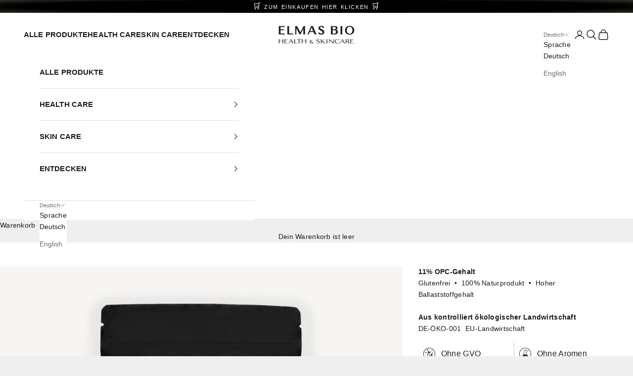

--- FILE ---
content_type: text/html; charset=utf-8
request_url: https://elmas.bio/products/bio-traubenkernmehl
body_size: 27796
content:
<!doctype html>

<html lang="de" dir="ltr">
  <head>
    <meta charset="utf-8">
    <meta name="viewport" content="width=device-width, initial-scale=1.0, height=device-height, minimum-scale=1.0, maximum-scale=5.0">

    <title>BIO Traubenkernmehl</title><meta name="description" content="11% OPC-Gehalt Glutenfrei  •  100% Naturprodukt  •  Hoher Ballaststoffgehalt Aus kontrolliert ökologischer Landwirtschaft DE-ÖKO-001  EU-Landwirtschaft"><link rel="canonical" href="https://elmas.bio/products/bio-traubenkernmehl"><link rel="shortcut icon" href="//elmas.bio/cdn/shop/files/Elmas_Logo_2kurz.png?v=1671971962&width=96">
      <link rel="apple-touch-icon" href="//elmas.bio/cdn/shop/files/Elmas_Logo_2kurz.png?v=1671971962&width=180"><link rel="preconnect" href="https://fonts.shopifycdn.com" crossorigin><meta property="og:type" content="product">
  <meta property="og:title" content="BIO Traubenkernmehl">
  <meta property="product:price:amount" content="12.95">
  <meta property="product:price:currency" content="EUR">
  <meta property="product:availability" content="in stock"><meta property="og:image" content="http://elmas.bio/cdn/shop/files/Traubenkernmehl.png?v=1715435999&width=2048">
  <meta property="og:image:secure_url" content="https://elmas.bio/cdn/shop/files/Traubenkernmehl.png?v=1715435999&width=2048">
  <meta property="og:image:width" content="1400">
  <meta property="og:image:height" content="1400"><meta property="og:description" content="11% OPC-Gehalt Glutenfrei  •  100% Naturprodukt  •  Hoher Ballaststoffgehalt Aus kontrolliert ökologischer Landwirtschaft DE-ÖKO-001  EU-Landwirtschaft"><meta property="og:url" content="https://elmas.bio/products/bio-traubenkernmehl">
<meta property="og:site_name" content="Elmas BIO"><meta name="twitter:card" content="summary"><meta name="twitter:title" content="BIO Traubenkernmehl">
  <meta name="twitter:description" content="11% OPC-Gehalt
Glutenfrei  •  100% Naturprodukt  •  Hoher Ballaststoffgehalt
Aus kontrolliert ökologischer Landwirtschaft DE-ÖKO-001  EU-Landwirtschaft"><meta name="twitter:image" content="https://elmas.bio/cdn/shop/files/Traubenkernmehl.png?crop=center&height=1200&v=1715435999&width=1200">
  <meta name="twitter:image:alt" content=""><script async crossorigin fetchpriority="high" src="/cdn/shopifycloud/importmap-polyfill/es-modules-shim.2.4.0.js"></script>
<script type="application/ld+json">{"@context":"http:\/\/schema.org\/","@id":"\/products\/bio-traubenkernmehl#product","@type":"Product","brand":{"@type":"Brand","name":"Elmas BIO"},"category":"Vitamine \u0026 Nahrungsergänzungsmittel","description":"11% OPC-Gehalt\nGlutenfrei  •  100% Naturprodukt  •  Hoher Ballaststoffgehalt\nAus kontrolliert ökologischer Landwirtschaft DE-ÖKO-001  EU-Landwirtschaft","gtin":"4260220729280","image":"https:\/\/elmas.bio\/cdn\/shop\/files\/Traubenkernmehl.png?v=1715435999\u0026width=1920","name":"BIO Traubenkernmehl","offers":{"@id":"\/products\/bio-traubenkernmehl?variant=48326634733913#offer","@type":"Offer","availability":"http:\/\/schema.org\/InStock","price":"12.95","priceCurrency":"EUR","url":"https:\/\/elmas.bio\/products\/bio-traubenkernmehl?variant=48326634733913"},"sku":"729280","url":"https:\/\/elmas.bio\/products\/bio-traubenkernmehl"}</script><script type="application/ld+json">
  {
    "@context": "https://schema.org",
    "@type": "BreadcrumbList",
    "itemListElement": [{
        "@type": "ListItem",
        "position": 1,
        "name": "Home",
        "item": "https://elmas.bio"
      },{
            "@type": "ListItem",
            "position": 2,
            "name": "BIO Traubenkernmehl",
            "item": "https://elmas.bio/products/bio-traubenkernmehl"
          }]
  }
</script><style>/* Typography (heading) */
  

/* Typography (body) */
  



:root {
    /* Container */
    --container-max-width: 100%;
    --container-xxs-max-width: 27.5rem; /* 440px */
    --container-xs-max-width: 42.5rem; /* 680px */
    --container-sm-max-width: 61.25rem; /* 980px */
    --container-md-max-width: 71.875rem; /* 1150px */
    --container-lg-max-width: 78.75rem; /* 1260px */
    --container-xl-max-width: 85rem; /* 1360px */
    --container-gutter: 1.25rem;

    --section-vertical-spacing: 2.5rem;
    --section-vertical-spacing-tight:2.5rem;

    --section-stack-gap:2.25rem;
    --section-stack-gap-tight:2.25rem;

    /* Form settings */
    --form-gap: 1.25rem; /* Gap between fieldset and submit button */
    --fieldset-gap: 1rem; /* Gap between each form input within a fieldset */
    --form-control-gap: 0.625rem; /* Gap between input and label (ignored for floating label) */
    --checkbox-control-gap: 0.75rem; /* Horizontal gap between checkbox and its associated label */
    --input-padding-block: 0.65rem; /* Vertical padding for input, textarea and native select */
    --input-padding-inline: 0.8rem; /* Horizontal padding for input, textarea and native select */
    --checkbox-size: 0.875rem; /* Size (width and height) for checkbox */

    /* Other sizes */
    --sticky-area-height: calc(var(--announcement-bar-is-sticky, 0) * var(--announcement-bar-height, 0px) + var(--header-is-sticky, 0) * var(--header-is-visible, 1) * var(--header-height, 0px));

    /* RTL support */
    --transform-logical-flip: 1;
    --transform-origin-start: left;
    --transform-origin-end: right;

    /**
     * ---------------------------------------------------------------------
     * TYPOGRAPHY
     * ---------------------------------------------------------------------
     */

    /* Font properties */
    --heading-font-family: Helvetica, Arial, sans-serif;
    --heading-font-weight: 400;
    --heading-font-style: normal;
    --heading-text-transform: normal;
    --heading-letter-spacing: -0.01em;
    --text-font-family: Helvetica, Arial, sans-serif;
    --text-font-weight: 400;
    --text-font-style: normal;
    --text-letter-spacing: 0.02em;
    --button-font: var(--heading-font-style) var(--heading-font-weight) var(--text-sm) / 1.65 var(--heading-font-family);
    --button-text-transform: uppercase;
    --button-letter-spacing: 0.0em;

    /* Font sizes */--text-heading-size-factor: 1;
    --text-h1: max(0.6875rem, clamp(1.375rem, 1.146341463414634rem + 0.975609756097561vw, 2rem) * var(--text-heading-size-factor));
    --text-h2: max(0.6875rem, clamp(1.25rem, 1.0670731707317074rem + 0.7804878048780488vw, 1.75rem) * var(--text-heading-size-factor));
    --text-h3: max(0.6875rem, clamp(1.125rem, 1.0335365853658536rem + 0.3902439024390244vw, 1.375rem) * var(--text-heading-size-factor));
    --text-h4: max(0.6875rem, clamp(1rem, 0.9542682926829268rem + 0.1951219512195122vw, 1.125rem) * var(--text-heading-size-factor));
    --text-h5: calc(0.875rem * var(--text-heading-size-factor));
    --text-h6: calc(0.75rem * var(--text-heading-size-factor));

    --text-xs: 0.75rem;
    --text-sm: 0.8125rem;
    --text-base: 0.875rem;
    --text-lg: 1.0rem;
    --text-xl: 1.125rem;

    /* Rounded variables (used for border radius) */
    --rounded-full: 9999px;
    --button-border-radius: 0.375rem;
    --input-border-radius: 0.375rem;

    /* Box shadow */
    --shadow-sm: 0 2px 8px rgb(0 0 0 / 0.05);
    --shadow: 0 5px 15px rgb(0 0 0 / 0.05);
    --shadow-md: 0 5px 30px rgb(0 0 0 / 0.05);
    --shadow-block: px px px rgb(var(--text-primary) / 0.0);

    /**
     * ---------------------------------------------------------------------
     * OTHER
     * ---------------------------------------------------------------------
     */

    --checkmark-svg-url: url(//elmas.bio/cdn/shop/t/21/assets/checkmark.svg?v=77552481021870063511761375690);
    --cursor-zoom-in-svg-url: url(//elmas.bio/cdn/shop/t/21/assets/cursor-zoom-in.svg?v=53880737899771658811761375690);
  }

  [dir="rtl"]:root {
    /* RTL support */
    --transform-logical-flip: -1;
    --transform-origin-start: right;
    --transform-origin-end: left;
  }

  @media screen and (min-width: 700px) {
    :root {
      /* Typography (font size) */
      --text-xs: 0.75rem;
      --text-sm: 0.8125rem;
      --text-base: 0.875rem;
      --text-lg: 1.0rem;
      --text-xl: 1.25rem;

      /* Spacing settings */
      --container-gutter: 2rem;
    }
  }

  @media screen and (min-width: 1000px) {
    :root {
      /* Spacing settings */
      --container-gutter: 3rem;

      --section-vertical-spacing: 4rem;
      --section-vertical-spacing-tight: 4rem;

      --section-stack-gap:3rem;
      --section-stack-gap-tight:3rem;
    }
  }:root {/* Overlay used for modal */
    --page-overlay: 0 0 0 / 0.4;

    /* We use the first scheme background as default */
    --page-background: ;

    /* Product colors */
    --on-sale-text: 227 44 43;
    --on-sale-badge-background: 227 44 43;
    --on-sale-badge-text: 255 255 255;
    --sold-out-badge-background: 239 239 239;
    --sold-out-badge-text: 0 0 0 / 0.65;
    --custom-badge-background: 28 28 28;
    --custom-badge-text: 255 255 255;
    --star-color: 28 28 28;

    /* Status colors */
    --success-background: 212 227 203;
    --success-text: 48 122 7;
    --warning-background: 253 241 224;
    --warning-text: 237 138 0;
    --error-background: 243 204 204;
    --error-text: 203 43 43;
  }.color-scheme--scheme-1 {
      /* Color settings */--accent: 28 28 28;
      --text-color: 28 28 28;
      --background: 239 239 239 / 1.0;
      --background-without-opacity: 239 239 239;
      --background-gradient: ;--border-color: 207 207 207;/* Button colors */
      --button-background: 28 28 28;
      --button-text-color: 255 255 255;

      /* Circled buttons */
      --circle-button-background: 255 255 255;
      --circle-button-text-color: 28 28 28;
    }.shopify-section:has(.section-spacing.color-scheme--bg-609ecfcfee2f667ac6c12366fc6ece56) + .shopify-section:has(.section-spacing.color-scheme--bg-609ecfcfee2f667ac6c12366fc6ece56:not(.bordered-section)) .section-spacing {
      padding-block-start: 0;
    }.color-scheme--scheme-2 {
      /* Color settings */--accent: 28 28 28;
      --text-color: 28 28 28;
      --background: 255 255 255 / 1.0;
      --background-without-opacity: 255 255 255;
      --background-gradient: ;--border-color: 221 221 221;/* Button colors */
      --button-background: 28 28 28;
      --button-text-color: 255 255 255;

      /* Circled buttons */
      --circle-button-background: 255 255 255;
      --circle-button-text-color: 28 28 28;
    }.shopify-section:has(.section-spacing.color-scheme--bg-54922f2e920ba8346f6dc0fba343d673) + .shopify-section:has(.section-spacing.color-scheme--bg-54922f2e920ba8346f6dc0fba343d673:not(.bordered-section)) .section-spacing {
      padding-block-start: 0;
    }.color-scheme--scheme-3 {
      /* Color settings */--accent: 255 255 255;
      --text-color: 255 255 255;
      --background: 28 28 28 / 1.0;
      --background-without-opacity: 28 28 28;
      --background-gradient: ;--border-color: 62 62 62;/* Button colors */
      --button-background: 255 255 255;
      --button-text-color: 28 28 28;

      /* Circled buttons */
      --circle-button-background: 255 255 255;
      --circle-button-text-color: 28 28 28;
    }.shopify-section:has(.section-spacing.color-scheme--bg-c1f8cb21047e4797e94d0969dc5d1e44) + .shopify-section:has(.section-spacing.color-scheme--bg-c1f8cb21047e4797e94d0969dc5d1e44:not(.bordered-section)) .section-spacing {
      padding-block-start: 0;
    }.color-scheme--scheme-4 {
      /* Color settings */--accent: 255 255 255;
      --text-color: 255 255 255;
      --background: 0 0 0 / 0.0;
      --background-without-opacity: 0 0 0;
      --background-gradient: ;--border-color: 255 255 255;/* Button colors */
      --button-background: 255 255 255;
      --button-text-color: 28 28 28;

      /* Circled buttons */
      --circle-button-background: 255 255 255;
      --circle-button-text-color: 28 28 28;
    }.shopify-section:has(.section-spacing.color-scheme--bg-3671eee015764974ee0aef1536023e0f) + .shopify-section:has(.section-spacing.color-scheme--bg-3671eee015764974ee0aef1536023e0f:not(.bordered-section)) .section-spacing {
      padding-block-start: 0;
    }.color-scheme--scheme-f9983cd5-aa85-41b2-8de7-6bd2aa412224 {
      /* Color settings */--accent: 28 28 28;
      --text-color: 28 28 28;
      --background: 239 239 239 / 1.0;
      --background-without-opacity: 239 239 239;
      --background-gradient: linear-gradient(180deg, rgba(223, 209, 197, 1), rgba(255, 246, 235, 1) 100%);--border-color: 28 28 28 / 0.15;/* Button colors */
      --button-background: 28 28 28;
      --button-text-color: 255 255 255;

      /* Circled buttons */
      --circle-button-background: 255 255 255;
      --circle-button-text-color: 28 28 28;
    }.shopify-section:has(.section-spacing.color-scheme--bg-201733edc491f4c6839b4cddf0ffe604) + .shopify-section:has(.section-spacing.color-scheme--bg-201733edc491f4c6839b4cddf0ffe604:not(.bordered-section)) .section-spacing {
      padding-block-start: 0;
    }.color-scheme--scheme-329642a3-8d21-4721-aad7-6dfab1a54321 {
      /* Color settings */--accent: 28 28 28;
      --text-color: 28 28 28;
      --background: 239 239 239 / 1.0;
      --background-without-opacity: 239 239 239;
      --background-gradient: linear-gradient(180deg, rgba(255, 255, 255, 1), rgba(228, 229, 230, 1) 100%, rgba(255, 255, 255, 1) 100%);--border-color: 28 28 28 / 0.15;/* Button colors */
      --button-background: 28 28 28;
      --button-text-color: 255 255 255;

      /* Circled buttons */
      --circle-button-background: 255 255 255;
      --circle-button-text-color: 28 28 28;
    }.shopify-section:has(.section-spacing.color-scheme--bg-356e93496372ca1d979ab15611599c80) + .shopify-section:has(.section-spacing.color-scheme--bg-356e93496372ca1d979ab15611599c80:not(.bordered-section)) .section-spacing {
      padding-block-start: 0;
    }.color-scheme--scheme-844fca20-aa2a-40ea-944b-abe6df6398e6 {
      /* Color settings */--accent: 28 28 28;
      --text-color: 28 28 28;
      --background: 239 239 239 / 1.0;
      --background-without-opacity: 239 239 239;
      --background-gradient: linear-gradient(119deg, rgba(239, 239, 239, 1), rgba(255, 255, 255, 1) 100%);--border-color: 28 28 28 / 0.15;/* Button colors */
      --button-background: 28 28 28;
      --button-text-color: 255 255 255;

      /* Circled buttons */
      --circle-button-background: 255 255 255;
      --circle-button-text-color: 28 28 28;
    }.shopify-section:has(.section-spacing.color-scheme--bg-876e1cd03a3ea1d0ced6333a926bcf67) + .shopify-section:has(.section-spacing.color-scheme--bg-876e1cd03a3ea1d0ced6333a926bcf67:not(.bordered-section)) .section-spacing {
      padding-block-start: 0;
    }.color-scheme--scheme-3ffcdd8c-1a54-4712-babd-fea24226d527 {
      /* Color settings */--accent: 28 28 28;
      --text-color: 255 255 255;
      --background: 239 239 239 / 1.0;
      --background-without-opacity: 239 239 239;
      --background-gradient: radial-gradient(rgba(0, 0, 0, 1) 68%, rgba(51, 46, 40, 1) 100%);--border-color: 255 255 255 / 0.15;/* Button colors */
      --button-background: 28 28 28;
      --button-text-color: 255 255 255;

      /* Circled buttons */
      --circle-button-background: 255 255 255;
      --circle-button-text-color: 28 28 28;
    }.shopify-section:has(.section-spacing.color-scheme--bg-f2e23094bfcbcfa0a7a8a8dc6c7fca0d) + .shopify-section:has(.section-spacing.color-scheme--bg-f2e23094bfcbcfa0a7a8a8dc6c7fca0d:not(.bordered-section)) .section-spacing {
      padding-block-start: 0;
    }.color-scheme--scheme-945deb7a-1534-4bdb-94c4-27dc7bf86293 {
      /* Color settings */--accent: 28 28 28;
      --text-color: 28 28 28;
      --background: 239 239 239 / 1.0;
      --background-without-opacity: 239 239 239;
      --background-gradient: linear-gradient(180deg, rgba(228, 229, 230, 1), rgba(255, 255, 255, 1) 100%);--border-color: 28 28 28 / 0.15;/* Button colors */
      --button-background: 28 28 28;
      --button-text-color: 255 255 255;

      /* Circled buttons */
      --circle-button-background: 255 255 255;
      --circle-button-text-color: 28 28 28;
    }.shopify-section:has(.section-spacing.color-scheme--bg-3f8dfc4d1f4033b8394c4a20266a8769) + .shopify-section:has(.section-spacing.color-scheme--bg-3f8dfc4d1f4033b8394c4a20266a8769:not(.bordered-section)) .section-spacing {
      padding-block-start: 0;
    }.color-scheme--dialog {
      /* Color settings */--accent: 28 28 28;
      --text-color: 28 28 28;
      --background: 255 255 255 / 1.0;
      --background-without-opacity: 255 255 255;
      --background-gradient: ;--border-color: 221 221 221;/* Button colors */
      --button-background: 28 28 28;
      --button-text-color: 255 255 255;

      /* Circled buttons */
      --circle-button-background: 255 255 255;
      --circle-button-text-color: 28 28 28;
    }
</style><script>
  // This allows to expose several variables to the global scope, to be used in scripts
  window.themeVariables = {
    settings: {
      showPageTransition: null,
      pageType: "product",
      moneyFormat: "\u003cspan class=hidden\u003e€{{ amount }}\u003c\/span\u003e",
      moneyWithCurrencyFormat: "\u003cspan class=hidden\u003e€{{ amount }} EUR\u003c\/span\u003e",
      currencyCodeEnabled: false,
      cartType: "drawer",
      staggerMenuApparition: true
    },

    strings: {
      addedToCart: "Zum Warenkorb hinzugefügt!",
      closeGallery: "Galerie schließen",
      zoomGallery: "Bild vergrößern",
      errorGallery: "Bild kann nicht geladen werden",
      shippingEstimatorNoResults: "Tut uns leid, aber wir verschicken leider nicht an deine Adresse.",
      shippingEstimatorOneResult: "Für deine Adresse gibt es einen Versandtarif:",
      shippingEstimatorMultipleResults: "Für deine Adresse gibt es mehrere Versandtarife:",
      shippingEstimatorError: "Beim Berechnen der Versandkosten ist ein Fehler aufgetreten:",
      next: "Vor",
      previous: "Zurück"
    },

    mediaQueries: {
      'sm': 'screen and (min-width: 700px)',
      'md': 'screen and (min-width: 1000px)',
      'lg': 'screen and (min-width: 1150px)',
      'xl': 'screen and (min-width: 1400px)',
      '2xl': 'screen and (min-width: 1600px)',
      'sm-max': 'screen and (max-width: 699px)',
      'md-max': 'screen and (max-width: 999px)',
      'lg-max': 'screen and (max-width: 1149px)',
      'xl-max': 'screen and (max-width: 1399px)',
      '2xl-max': 'screen and (max-width: 1599px)',
      'motion-safe': '(prefers-reduced-motion: no-preference)',
      'motion-reduce': '(prefers-reduced-motion: reduce)',
      'supports-hover': 'screen and (pointer: fine)',
      'supports-touch': 'screen and (hover: none)'
    }
  };</script><script type="importmap">{
        "imports": {
          "vendor": "//elmas.bio/cdn/shop/t/21/assets/vendor.min.js?v=118757129943152772801761375669",
          "theme": "//elmas.bio/cdn/shop/t/21/assets/theme.js?v=101968322525841978421761375669",
          "photoswipe": "//elmas.bio/cdn/shop/t/21/assets/photoswipe.min.js?v=13374349288281597431761375669"
        }
      }
    </script>

    <script type="module" src="//elmas.bio/cdn/shop/t/21/assets/vendor.min.js?v=118757129943152772801761375669"></script>
    <script type="module" src="//elmas.bio/cdn/shop/t/21/assets/theme.js?v=101968322525841978421761375669"></script>

    <script>window.performance && window.performance.mark && window.performance.mark('shopify.content_for_header.start');</script><meta name="google-site-verification" content="CfHUzeW56rMCaSXv4jsRbDp8K5U-JdHB-1qa5oiwx9Q">
<meta name="google-site-verification" content="lth-6ZTovZZja2ZCF0aaXvg7buAHTVnANOBCgq5wQyo">
<meta id="shopify-digital-wallet" name="shopify-digital-wallet" content="/38536872075/digital_wallets/dialog">
<meta name="shopify-checkout-api-token" content="d1dfa600602bbb49c01c1c86d439dc1a">
<meta id="in-context-paypal-metadata" data-shop-id="38536872075" data-venmo-supported="false" data-environment="production" data-locale="de_DE" data-paypal-v4="true" data-currency="EUR">
<link rel="alternate" hreflang="x-default" href="https://elmas.bio/products/bio-traubenkernmehl">
<link rel="alternate" hreflang="de" href="https://elmas.bio/products/bio-traubenkernmehl">
<link rel="alternate" hreflang="en" href="https://elmas.bio/en/products/bio-traubenkernmehl">
<link rel="alternate" type="application/json+oembed" href="https://elmas.bio/products/bio-traubenkernmehl.oembed">
<script async="async" src="/checkouts/internal/preloads.js?locale=de-DE"></script>
<link rel="preconnect" href="https://shop.app" crossorigin="anonymous">
<script async="async" src="https://shop.app/checkouts/internal/preloads.js?locale=de-DE&shop_id=38536872075" crossorigin="anonymous"></script>
<script id="apple-pay-shop-capabilities" type="application/json">{"shopId":38536872075,"countryCode":"DE","currencyCode":"EUR","merchantCapabilities":["supports3DS"],"merchantId":"gid:\/\/shopify\/Shop\/38536872075","merchantName":"Elmas BIO","requiredBillingContactFields":["postalAddress","email"],"requiredShippingContactFields":["postalAddress","email"],"shippingType":"shipping","supportedNetworks":["visa","maestro","masterCard","amex"],"total":{"type":"pending","label":"Elmas BIO","amount":"1.00"},"shopifyPaymentsEnabled":true,"supportsSubscriptions":true}</script>
<script id="shopify-features" type="application/json">{"accessToken":"d1dfa600602bbb49c01c1c86d439dc1a","betas":["rich-media-storefront-analytics"],"domain":"elmas.bio","predictiveSearch":true,"shopId":38536872075,"locale":"de"}</script>
<script>var Shopify = Shopify || {};
Shopify.shop = "elmas-bio.myshopify.com";
Shopify.locale = "de";
Shopify.currency = {"active":"EUR","rate":"1.0"};
Shopify.country = "DE";
Shopify.theme = {"name":"Aktualisierte Kopie von Aktualisierte Kopie von...","id":188861251929,"schema_name":"Prestige","schema_version":"10.10.1","theme_store_id":855,"role":"main"};
Shopify.theme.handle = "null";
Shopify.theme.style = {"id":null,"handle":null};
Shopify.cdnHost = "elmas.bio/cdn";
Shopify.routes = Shopify.routes || {};
Shopify.routes.root = "/";</script>
<script type="module">!function(o){(o.Shopify=o.Shopify||{}).modules=!0}(window);</script>
<script>!function(o){function n(){var o=[];function n(){o.push(Array.prototype.slice.apply(arguments))}return n.q=o,n}var t=o.Shopify=o.Shopify||{};t.loadFeatures=n(),t.autoloadFeatures=n()}(window);</script>
<script>
  window.ShopifyPay = window.ShopifyPay || {};
  window.ShopifyPay.apiHost = "shop.app\/pay";
  window.ShopifyPay.redirectState = null;
</script>
<script id="shop-js-analytics" type="application/json">{"pageType":"product"}</script>
<script defer="defer" async type="module" src="//elmas.bio/cdn/shopifycloud/shop-js/modules/v2/client.init-shop-cart-sync_kxAhZfSm.de.esm.js"></script>
<script defer="defer" async type="module" src="//elmas.bio/cdn/shopifycloud/shop-js/modules/v2/chunk.common_5BMd6ono.esm.js"></script>
<script type="module">
  await import("//elmas.bio/cdn/shopifycloud/shop-js/modules/v2/client.init-shop-cart-sync_kxAhZfSm.de.esm.js");
await import("//elmas.bio/cdn/shopifycloud/shop-js/modules/v2/chunk.common_5BMd6ono.esm.js");

  window.Shopify.SignInWithShop?.initShopCartSync?.({"fedCMEnabled":true,"windoidEnabled":true});

</script>
<script>
  window.Shopify = window.Shopify || {};
  if (!window.Shopify.featureAssets) window.Shopify.featureAssets = {};
  window.Shopify.featureAssets['shop-js'] = {"shop-cart-sync":["modules/v2/client.shop-cart-sync_81xuAXRO.de.esm.js","modules/v2/chunk.common_5BMd6ono.esm.js"],"init-fed-cm":["modules/v2/client.init-fed-cm_B2l2C8gd.de.esm.js","modules/v2/chunk.common_5BMd6ono.esm.js"],"shop-button":["modules/v2/client.shop-button_DteRmTIv.de.esm.js","modules/v2/chunk.common_5BMd6ono.esm.js"],"init-windoid":["modules/v2/client.init-windoid_BrVTPDHy.de.esm.js","modules/v2/chunk.common_5BMd6ono.esm.js"],"shop-cash-offers":["modules/v2/client.shop-cash-offers_uZhaqfcC.de.esm.js","modules/v2/chunk.common_5BMd6ono.esm.js","modules/v2/chunk.modal_DhTZgVSk.esm.js"],"shop-toast-manager":["modules/v2/client.shop-toast-manager_lTRStNPf.de.esm.js","modules/v2/chunk.common_5BMd6ono.esm.js"],"init-shop-email-lookup-coordinator":["modules/v2/client.init-shop-email-lookup-coordinator_BhyMm2Vh.de.esm.js","modules/v2/chunk.common_5BMd6ono.esm.js"],"pay-button":["modules/v2/client.pay-button_uIj7-e2V.de.esm.js","modules/v2/chunk.common_5BMd6ono.esm.js"],"avatar":["modules/v2/client.avatar_BTnouDA3.de.esm.js"],"init-shop-cart-sync":["modules/v2/client.init-shop-cart-sync_kxAhZfSm.de.esm.js","modules/v2/chunk.common_5BMd6ono.esm.js"],"shop-login-button":["modules/v2/client.shop-login-button_hqVUT9QF.de.esm.js","modules/v2/chunk.common_5BMd6ono.esm.js","modules/v2/chunk.modal_DhTZgVSk.esm.js"],"init-customer-accounts-sign-up":["modules/v2/client.init-customer-accounts-sign-up_0Oyvgx7Z.de.esm.js","modules/v2/client.shop-login-button_hqVUT9QF.de.esm.js","modules/v2/chunk.common_5BMd6ono.esm.js","modules/v2/chunk.modal_DhTZgVSk.esm.js"],"init-shop-for-new-customer-accounts":["modules/v2/client.init-shop-for-new-customer-accounts_DojLPa1w.de.esm.js","modules/v2/client.shop-login-button_hqVUT9QF.de.esm.js","modules/v2/chunk.common_5BMd6ono.esm.js","modules/v2/chunk.modal_DhTZgVSk.esm.js"],"init-customer-accounts":["modules/v2/client.init-customer-accounts_DWlFj6gc.de.esm.js","modules/v2/client.shop-login-button_hqVUT9QF.de.esm.js","modules/v2/chunk.common_5BMd6ono.esm.js","modules/v2/chunk.modal_DhTZgVSk.esm.js"],"shop-follow-button":["modules/v2/client.shop-follow-button_BEIcZOGj.de.esm.js","modules/v2/chunk.common_5BMd6ono.esm.js","modules/v2/chunk.modal_DhTZgVSk.esm.js"],"lead-capture":["modules/v2/client.lead-capture_BSpzCmmh.de.esm.js","modules/v2/chunk.common_5BMd6ono.esm.js","modules/v2/chunk.modal_DhTZgVSk.esm.js"],"checkout-modal":["modules/v2/client.checkout-modal_8HiTfxyj.de.esm.js","modules/v2/chunk.common_5BMd6ono.esm.js","modules/v2/chunk.modal_DhTZgVSk.esm.js"],"shop-login":["modules/v2/client.shop-login_Fe0VhLV0.de.esm.js","modules/v2/chunk.common_5BMd6ono.esm.js","modules/v2/chunk.modal_DhTZgVSk.esm.js"],"payment-terms":["modules/v2/client.payment-terms_C8PkVPzh.de.esm.js","modules/v2/chunk.common_5BMd6ono.esm.js","modules/v2/chunk.modal_DhTZgVSk.esm.js"]};
</script>
<script>(function() {
  var isLoaded = false;
  function asyncLoad() {
    if (isLoaded) return;
    isLoaded = true;
    var urls = ["https:\/\/cdn.shopify.com\/s\/files\/1\/0385\/3687\/2075\/t\/6\/assets\/booster_eu_cookie_38536872075.js?v=1682673164\u0026shop=elmas-bio.myshopify.com"];
    for (var i = 0; i < urls.length; i++) {
      var s = document.createElement('script');
      s.type = 'text/javascript';
      s.async = true;
      s.src = urls[i];
      var x = document.getElementsByTagName('script')[0];
      x.parentNode.insertBefore(s, x);
    }
  };
  if(window.attachEvent) {
    window.attachEvent('onload', asyncLoad);
  } else {
    window.addEventListener('load', asyncLoad, false);
  }
})();</script>
<script id="__st">var __st={"a":38536872075,"offset":3600,"reqid":"32060d62-a372-42a9-8f75-d998e63d78ff-1768995436","pageurl":"elmas.bio\/products\/bio-traubenkernmehl","u":"f1bcc33105ad","p":"product","rtyp":"product","rid":8885789065561};</script>
<script>window.ShopifyPaypalV4VisibilityTracking = true;</script>
<script id="captcha-bootstrap">!function(){'use strict';const t='contact',e='account',n='new_comment',o=[[t,t],['blogs',n],['comments',n],[t,'customer']],c=[[e,'customer_login'],[e,'guest_login'],[e,'recover_customer_password'],[e,'create_customer']],r=t=>t.map((([t,e])=>`form[action*='/${t}']:not([data-nocaptcha='true']) input[name='form_type'][value='${e}']`)).join(','),a=t=>()=>t?[...document.querySelectorAll(t)].map((t=>t.form)):[];function s(){const t=[...o],e=r(t);return a(e)}const i='password',u='form_key',d=['recaptcha-v3-token','g-recaptcha-response','h-captcha-response',i],f=()=>{try{return window.sessionStorage}catch{return}},m='__shopify_v',_=t=>t.elements[u];function p(t,e,n=!1){try{const o=window.sessionStorage,c=JSON.parse(o.getItem(e)),{data:r}=function(t){const{data:e,action:n}=t;return t[m]||n?{data:e,action:n}:{data:t,action:n}}(c);for(const[e,n]of Object.entries(r))t.elements[e]&&(t.elements[e].value=n);n&&o.removeItem(e)}catch(o){console.error('form repopulation failed',{error:o})}}const l='form_type',E='cptcha';function T(t){t.dataset[E]=!0}const w=window,h=w.document,L='Shopify',v='ce_forms',y='captcha';let A=!1;((t,e)=>{const n=(g='f06e6c50-85a8-45c8-87d0-21a2b65856fe',I='https://cdn.shopify.com/shopifycloud/storefront-forms-hcaptcha/ce_storefront_forms_captcha_hcaptcha.v1.5.2.iife.js',D={infoText:'Durch hCaptcha geschützt',privacyText:'Datenschutz',termsText:'Allgemeine Geschäftsbedingungen'},(t,e,n)=>{const o=w[L][v],c=o.bindForm;if(c)return c(t,g,e,D).then(n);var r;o.q.push([[t,g,e,D],n]),r=I,A||(h.body.append(Object.assign(h.createElement('script'),{id:'captcha-provider',async:!0,src:r})),A=!0)});var g,I,D;w[L]=w[L]||{},w[L][v]=w[L][v]||{},w[L][v].q=[],w[L][y]=w[L][y]||{},w[L][y].protect=function(t,e){n(t,void 0,e),T(t)},Object.freeze(w[L][y]),function(t,e,n,w,h,L){const[v,y,A,g]=function(t,e,n){const i=e?o:[],u=t?c:[],d=[...i,...u],f=r(d),m=r(i),_=r(d.filter((([t,e])=>n.includes(e))));return[a(f),a(m),a(_),s()]}(w,h,L),I=t=>{const e=t.target;return e instanceof HTMLFormElement?e:e&&e.form},D=t=>v().includes(t);t.addEventListener('submit',(t=>{const e=I(t);if(!e)return;const n=D(e)&&!e.dataset.hcaptchaBound&&!e.dataset.recaptchaBound,o=_(e),c=g().includes(e)&&(!o||!o.value);(n||c)&&t.preventDefault(),c&&!n&&(function(t){try{if(!f())return;!function(t){const e=f();if(!e)return;const n=_(t);if(!n)return;const o=n.value;o&&e.removeItem(o)}(t);const e=Array.from(Array(32),(()=>Math.random().toString(36)[2])).join('');!function(t,e){_(t)||t.append(Object.assign(document.createElement('input'),{type:'hidden',name:u})),t.elements[u].value=e}(t,e),function(t,e){const n=f();if(!n)return;const o=[...t.querySelectorAll(`input[type='${i}']`)].map((({name:t})=>t)),c=[...d,...o],r={};for(const[a,s]of new FormData(t).entries())c.includes(a)||(r[a]=s);n.setItem(e,JSON.stringify({[m]:1,action:t.action,data:r}))}(t,e)}catch(e){console.error('failed to persist form',e)}}(e),e.submit())}));const S=(t,e)=>{t&&!t.dataset[E]&&(n(t,e.some((e=>e===t))),T(t))};for(const o of['focusin','change'])t.addEventListener(o,(t=>{const e=I(t);D(e)&&S(e,y())}));const B=e.get('form_key'),M=e.get(l),P=B&&M;t.addEventListener('DOMContentLoaded',(()=>{const t=y();if(P)for(const e of t)e.elements[l].value===M&&p(e,B);[...new Set([...A(),...v().filter((t=>'true'===t.dataset.shopifyCaptcha))])].forEach((e=>S(e,t)))}))}(h,new URLSearchParams(w.location.search),n,t,e,['guest_login'])})(!0,!0)}();</script>
<script integrity="sha256-4kQ18oKyAcykRKYeNunJcIwy7WH5gtpwJnB7kiuLZ1E=" data-source-attribution="shopify.loadfeatures" defer="defer" src="//elmas.bio/cdn/shopifycloud/storefront/assets/storefront/load_feature-a0a9edcb.js" crossorigin="anonymous"></script>
<script crossorigin="anonymous" defer="defer" src="//elmas.bio/cdn/shopifycloud/storefront/assets/shopify_pay/storefront-65b4c6d7.js?v=20250812"></script>
<script data-source-attribution="shopify.dynamic_checkout.dynamic.init">var Shopify=Shopify||{};Shopify.PaymentButton=Shopify.PaymentButton||{isStorefrontPortableWallets:!0,init:function(){window.Shopify.PaymentButton.init=function(){};var t=document.createElement("script");t.src="https://elmas.bio/cdn/shopifycloud/portable-wallets/latest/portable-wallets.de.js",t.type="module",document.head.appendChild(t)}};
</script>
<script data-source-attribution="shopify.dynamic_checkout.buyer_consent">
  function portableWalletsHideBuyerConsent(e){var t=document.getElementById("shopify-buyer-consent"),n=document.getElementById("shopify-subscription-policy-button");t&&n&&(t.classList.add("hidden"),t.setAttribute("aria-hidden","true"),n.removeEventListener("click",e))}function portableWalletsShowBuyerConsent(e){var t=document.getElementById("shopify-buyer-consent"),n=document.getElementById("shopify-subscription-policy-button");t&&n&&(t.classList.remove("hidden"),t.removeAttribute("aria-hidden"),n.addEventListener("click",e))}window.Shopify?.PaymentButton&&(window.Shopify.PaymentButton.hideBuyerConsent=portableWalletsHideBuyerConsent,window.Shopify.PaymentButton.showBuyerConsent=portableWalletsShowBuyerConsent);
</script>
<script data-source-attribution="shopify.dynamic_checkout.cart.bootstrap">document.addEventListener("DOMContentLoaded",(function(){function t(){return document.querySelector("shopify-accelerated-checkout-cart, shopify-accelerated-checkout")}if(t())Shopify.PaymentButton.init();else{new MutationObserver((function(e,n){t()&&(Shopify.PaymentButton.init(),n.disconnect())})).observe(document.body,{childList:!0,subtree:!0})}}));
</script>
<script id='scb4127' type='text/javascript' async='' src='https://elmas.bio/cdn/shopifycloud/privacy-banner/storefront-banner.js'></script><link id="shopify-accelerated-checkout-styles" rel="stylesheet" media="screen" href="https://elmas.bio/cdn/shopifycloud/portable-wallets/latest/accelerated-checkout-backwards-compat.css" crossorigin="anonymous">
<style id="shopify-accelerated-checkout-cart">
        #shopify-buyer-consent {
  margin-top: 1em;
  display: inline-block;
  width: 100%;
}

#shopify-buyer-consent.hidden {
  display: none;
}

#shopify-subscription-policy-button {
  background: none;
  border: none;
  padding: 0;
  text-decoration: underline;
  font-size: inherit;
  cursor: pointer;
}

#shopify-subscription-policy-button::before {
  box-shadow: none;
}

      </style>

<script>window.performance && window.performance.mark && window.performance.mark('shopify.content_for_header.end');</script>
<link href="//elmas.bio/cdn/shop/t/21/assets/theme.css?v=153002433258678615821761375669" rel="stylesheet" type="text/css" media="all" /><!-- BEGIN app block: shopify://apps/hulk-form-builder/blocks/app-embed/b6b8dd14-356b-4725-a4ed-77232212b3c3 --><!-- BEGIN app snippet: hulkapps-formbuilder-theme-ext --><script type="text/javascript">
  
  if (typeof window.formbuilder_customer != "object") {
        window.formbuilder_customer = {}
  }

  window.hulkFormBuilder = {
    form_data: {},
    shop_data: {"shop_7ln9Zw9QZETRpDRTIngnlQ":{"shop_uuid":"7ln9Zw9QZETRpDRTIngnlQ","shop_timezone":"Europe\/Berlin","shop_id":83045,"shop_is_after_submit_enabled":true,"shop_shopify_plan":"dormant","shop_shopify_domain":"elmas-bio.myshopify.com","shop_remove_watermark":false,"shop_created_at":"2023-04-28T07:25:37.717Z","is_skip_metafield":false,"shop_deleted":false,"shop_disabled":false}},
    settings_data: {"shop_settings":{"shop_customise_msgs":[],"default_customise_msgs":{"is_required":"is required","thank_you":"Thank you! The form was submitted successfully.","processing":"Processing...","valid_data":"Please provide valid data","valid_email":"Provide valid email format","valid_tags":"HTML Tags are not allowed","valid_phone":"Provide valid phone number","valid_captcha":"Please provide valid captcha response","valid_url":"Provide valid URL","only_number_alloud":"Provide valid number in","number_less":"must be less than","number_more":"must be more than","image_must_less":"Image must be less than 20MB","image_number":"Images allowed","image_extension":"Invalid extension! Please provide image file","error_image_upload":"Error in image upload. Please try again.","error_file_upload":"Error in file upload. Please try again.","your_response":"Your response","error_form_submit":"Error occur.Please try again after sometime.","email_submitted":"Form with this email is already submitted","invalid_email_by_zerobounce":"The email address you entered appears to be invalid. Please check it and try again.","download_file":"Download file","card_details_invalid":"Your card details are invalid","card_details":"Card details","please_enter_card_details":"Please enter card details","card_number":"Card number","exp_mm":"Exp MM","exp_yy":"Exp YY","crd_cvc":"CVV","payment_value":"Payment amount","please_enter_payment_amount":"Please enter payment amount","address1":"Address line 1","address2":"Address line 2","city":"City","province":"Province","zipcode":"Zip code","country":"Country","blocked_domain":"This form does not accept addresses from","file_must_less":"File must be less than 20MB","file_extension":"Invalid extension! Please provide file","only_file_number_alloud":"files allowed","previous":"Previous","next":"Next","must_have_a_input":"Please enter at least one field.","please_enter_required_data":"Please enter required data","atleast_one_special_char":"Include at least one special character","atleast_one_lowercase_char":"Include at least one lowercase character","atleast_one_uppercase_char":"Include at least one uppercase character","atleast_one_number":"Include at least one number","must_have_8_chars":"Must have 8 characters long","be_between_8_and_12_chars":"Be between 8 and 12 characters long","please_select":"Please Select","phone_submitted":"Form with this phone number is already submitted","user_res_parse_error":"Error while submitting the form","valid_same_values":"values must be same","product_choice_clear_selection":"Clear Selection","picture_choice_clear_selection":"Clear Selection","remove_all_for_file_image_upload":"Remove All","invalid_file_type_for_image_upload":"You can't upload files of this type.","invalid_file_type_for_signature_upload":"You can't upload files of this type.","max_files_exceeded_for_file_upload":"You can not upload any more files.","max_files_exceeded_for_image_upload":"You can not upload any more files.","file_already_exist":"File already uploaded","max_limit_exceed":"You have added the maximum number of text fields.","cancel_upload_for_file_upload":"Cancel upload","cancel_upload_for_image_upload":"Cancel upload","cancel_upload_for_signature_upload":"Cancel upload"},"shop_blocked_domains":[]}},
    features_data: {"shop_plan_features":{"shop_plan_features":["unlimited-forms","full-design-customization","export-form-submissions","multiple-recipients-for-form-submissions","multiple-admin-notifications","enable-captcha","unlimited-file-uploads","save-submitted-form-data","set-auto-response-message","conditional-logic","form-banner","save-as-draft-facility","include-user-response-in-admin-email","disable-form-submission","file-upload"]}},
    shop: null,
    shop_id: null,
    plan_features: null,
    validateDoubleQuotes: false,
    assets: {
      extraFunctions: "https://cdn.shopify.com/extensions/019bb5ee-ec40-7527-955d-c1b8751eb060/form-builder-by-hulkapps-50/assets/extra-functions.js",
      extraStyles: "https://cdn.shopify.com/extensions/019bb5ee-ec40-7527-955d-c1b8751eb060/form-builder-by-hulkapps-50/assets/extra-styles.css",
      bootstrapStyles: "https://cdn.shopify.com/extensions/019bb5ee-ec40-7527-955d-c1b8751eb060/form-builder-by-hulkapps-50/assets/theme-app-extension-bootstrap.css"
    },
    translations: {
      htmlTagNotAllowed: "HTML Tags are not allowed",
      sqlQueryNotAllowed: "SQL Queries are not allowed",
      doubleQuoteNotAllowed: "Double quotes are not allowed",
      vorwerkHttpWwwNotAllowed: "The words \u0026#39;http\u0026#39; and \u0026#39;www\u0026#39; are not allowed. Please remove them and try again.",
      maxTextFieldsReached: "You have added the maximum number of text fields.",
      avoidNegativeWords: "Avoid negative words: Don\u0026#39;t use negative words in your contact message.",
      customDesignOnly: "This form is for custom designs requests. For general inquiries please contact our team at info@stagheaddesigns.com",
      zerobounceApiErrorMsg: "We couldn\u0026#39;t verify your email due to a technical issue. Please try again later.",
    }

  }

  

  window.FbThemeAppExtSettingsHash = {}
  
</script><!-- END app snippet --><!-- END app block --><script src="https://cdn.shopify.com/extensions/8d2c31d3-a828-4daf-820f-80b7f8e01c39/nova-eu-cookie-bar-gdpr-4/assets/nova-cookie-app-embed.js" type="text/javascript" defer="defer"></script>
<link href="https://cdn.shopify.com/extensions/8d2c31d3-a828-4daf-820f-80b7f8e01c39/nova-eu-cookie-bar-gdpr-4/assets/nova-cookie.css" rel="stylesheet" type="text/css" media="all">
<script src="https://cdn.shopify.com/extensions/019bb5ee-ec40-7527-955d-c1b8751eb060/form-builder-by-hulkapps-50/assets/form-builder-script.js" type="text/javascript" defer="defer"></script>
<link href="https://monorail-edge.shopifysvc.com" rel="dns-prefetch">
<script>(function(){if ("sendBeacon" in navigator && "performance" in window) {try {var session_token_from_headers = performance.getEntriesByType('navigation')[0].serverTiming.find(x => x.name == '_s').description;} catch {var session_token_from_headers = undefined;}var session_cookie_matches = document.cookie.match(/_shopify_s=([^;]*)/);var session_token_from_cookie = session_cookie_matches && session_cookie_matches.length === 2 ? session_cookie_matches[1] : "";var session_token = session_token_from_headers || session_token_from_cookie || "";function handle_abandonment_event(e) {var entries = performance.getEntries().filter(function(entry) {return /monorail-edge.shopifysvc.com/.test(entry.name);});if (!window.abandonment_tracked && entries.length === 0) {window.abandonment_tracked = true;var currentMs = Date.now();var navigation_start = performance.timing.navigationStart;var payload = {shop_id: 38536872075,url: window.location.href,navigation_start,duration: currentMs - navigation_start,session_token,page_type: "product"};window.navigator.sendBeacon("https://monorail-edge.shopifysvc.com/v1/produce", JSON.stringify({schema_id: "online_store_buyer_site_abandonment/1.1",payload: payload,metadata: {event_created_at_ms: currentMs,event_sent_at_ms: currentMs}}));}}window.addEventListener('pagehide', handle_abandonment_event);}}());</script>
<script id="web-pixels-manager-setup">(function e(e,d,r,n,o){if(void 0===o&&(o={}),!Boolean(null===(a=null===(i=window.Shopify)||void 0===i?void 0:i.analytics)||void 0===a?void 0:a.replayQueue)){var i,a;window.Shopify=window.Shopify||{};var t=window.Shopify;t.analytics=t.analytics||{};var s=t.analytics;s.replayQueue=[],s.publish=function(e,d,r){return s.replayQueue.push([e,d,r]),!0};try{self.performance.mark("wpm:start")}catch(e){}var l=function(){var e={modern:/Edge?\/(1{2}[4-9]|1[2-9]\d|[2-9]\d{2}|\d{4,})\.\d+(\.\d+|)|Firefox\/(1{2}[4-9]|1[2-9]\d|[2-9]\d{2}|\d{4,})\.\d+(\.\d+|)|Chrom(ium|e)\/(9{2}|\d{3,})\.\d+(\.\d+|)|(Maci|X1{2}).+ Version\/(15\.\d+|(1[6-9]|[2-9]\d|\d{3,})\.\d+)([,.]\d+|)( \(\w+\)|)( Mobile\/\w+|) Safari\/|Chrome.+OPR\/(9{2}|\d{3,})\.\d+\.\d+|(CPU[ +]OS|iPhone[ +]OS|CPU[ +]iPhone|CPU IPhone OS|CPU iPad OS)[ +]+(15[._]\d+|(1[6-9]|[2-9]\d|\d{3,})[._]\d+)([._]\d+|)|Android:?[ /-](13[3-9]|1[4-9]\d|[2-9]\d{2}|\d{4,})(\.\d+|)(\.\d+|)|Android.+Firefox\/(13[5-9]|1[4-9]\d|[2-9]\d{2}|\d{4,})\.\d+(\.\d+|)|Android.+Chrom(ium|e)\/(13[3-9]|1[4-9]\d|[2-9]\d{2}|\d{4,})\.\d+(\.\d+|)|SamsungBrowser\/([2-9]\d|\d{3,})\.\d+/,legacy:/Edge?\/(1[6-9]|[2-9]\d|\d{3,})\.\d+(\.\d+|)|Firefox\/(5[4-9]|[6-9]\d|\d{3,})\.\d+(\.\d+|)|Chrom(ium|e)\/(5[1-9]|[6-9]\d|\d{3,})\.\d+(\.\d+|)([\d.]+$|.*Safari\/(?![\d.]+ Edge\/[\d.]+$))|(Maci|X1{2}).+ Version\/(10\.\d+|(1[1-9]|[2-9]\d|\d{3,})\.\d+)([,.]\d+|)( \(\w+\)|)( Mobile\/\w+|) Safari\/|Chrome.+OPR\/(3[89]|[4-9]\d|\d{3,})\.\d+\.\d+|(CPU[ +]OS|iPhone[ +]OS|CPU[ +]iPhone|CPU IPhone OS|CPU iPad OS)[ +]+(10[._]\d+|(1[1-9]|[2-9]\d|\d{3,})[._]\d+)([._]\d+|)|Android:?[ /-](13[3-9]|1[4-9]\d|[2-9]\d{2}|\d{4,})(\.\d+|)(\.\d+|)|Mobile Safari.+OPR\/([89]\d|\d{3,})\.\d+\.\d+|Android.+Firefox\/(13[5-9]|1[4-9]\d|[2-9]\d{2}|\d{4,})\.\d+(\.\d+|)|Android.+Chrom(ium|e)\/(13[3-9]|1[4-9]\d|[2-9]\d{2}|\d{4,})\.\d+(\.\d+|)|Android.+(UC? ?Browser|UCWEB|U3)[ /]?(15\.([5-9]|\d{2,})|(1[6-9]|[2-9]\d|\d{3,})\.\d+)\.\d+|SamsungBrowser\/(5\.\d+|([6-9]|\d{2,})\.\d+)|Android.+MQ{2}Browser\/(14(\.(9|\d{2,})|)|(1[5-9]|[2-9]\d|\d{3,})(\.\d+|))(\.\d+|)|K[Aa][Ii]OS\/(3\.\d+|([4-9]|\d{2,})\.\d+)(\.\d+|)/},d=e.modern,r=e.legacy,n=navigator.userAgent;return n.match(d)?"modern":n.match(r)?"legacy":"unknown"}(),u="modern"===l?"modern":"legacy",c=(null!=n?n:{modern:"",legacy:""})[u],f=function(e){return[e.baseUrl,"/wpm","/b",e.hashVersion,"modern"===e.buildTarget?"m":"l",".js"].join("")}({baseUrl:d,hashVersion:r,buildTarget:u}),m=function(e){var d=e.version,r=e.bundleTarget,n=e.surface,o=e.pageUrl,i=e.monorailEndpoint;return{emit:function(e){var a=e.status,t=e.errorMsg,s=(new Date).getTime(),l=JSON.stringify({metadata:{event_sent_at_ms:s},events:[{schema_id:"web_pixels_manager_load/3.1",payload:{version:d,bundle_target:r,page_url:o,status:a,surface:n,error_msg:t},metadata:{event_created_at_ms:s}}]});if(!i)return console&&console.warn&&console.warn("[Web Pixels Manager] No Monorail endpoint provided, skipping logging."),!1;try{return self.navigator.sendBeacon.bind(self.navigator)(i,l)}catch(e){}var u=new XMLHttpRequest;try{return u.open("POST",i,!0),u.setRequestHeader("Content-Type","text/plain"),u.send(l),!0}catch(e){return console&&console.warn&&console.warn("[Web Pixels Manager] Got an unhandled error while logging to Monorail."),!1}}}}({version:r,bundleTarget:l,surface:e.surface,pageUrl:self.location.href,monorailEndpoint:e.monorailEndpoint});try{o.browserTarget=l,function(e){var d=e.src,r=e.async,n=void 0===r||r,o=e.onload,i=e.onerror,a=e.sri,t=e.scriptDataAttributes,s=void 0===t?{}:t,l=document.createElement("script"),u=document.querySelector("head"),c=document.querySelector("body");if(l.async=n,l.src=d,a&&(l.integrity=a,l.crossOrigin="anonymous"),s)for(var f in s)if(Object.prototype.hasOwnProperty.call(s,f))try{l.dataset[f]=s[f]}catch(e){}if(o&&l.addEventListener("load",o),i&&l.addEventListener("error",i),u)u.appendChild(l);else{if(!c)throw new Error("Did not find a head or body element to append the script");c.appendChild(l)}}({src:f,async:!0,onload:function(){if(!function(){var e,d;return Boolean(null===(d=null===(e=window.Shopify)||void 0===e?void 0:e.analytics)||void 0===d?void 0:d.initialized)}()){var d=window.webPixelsManager.init(e)||void 0;if(d){var r=window.Shopify.analytics;r.replayQueue.forEach((function(e){var r=e[0],n=e[1],o=e[2];d.publishCustomEvent(r,n,o)})),r.replayQueue=[],r.publish=d.publishCustomEvent,r.visitor=d.visitor,r.initialized=!0}}},onerror:function(){return m.emit({status:"failed",errorMsg:"".concat(f," has failed to load")})},sri:function(e){var d=/^sha384-[A-Za-z0-9+/=]+$/;return"string"==typeof e&&d.test(e)}(c)?c:"",scriptDataAttributes:o}),m.emit({status:"loading"})}catch(e){m.emit({status:"failed",errorMsg:(null==e?void 0:e.message)||"Unknown error"})}}})({shopId: 38536872075,storefrontBaseUrl: "https://elmas.bio",extensionsBaseUrl: "https://extensions.shopifycdn.com/cdn/shopifycloud/web-pixels-manager",monorailEndpoint: "https://monorail-edge.shopifysvc.com/unstable/produce_batch",surface: "storefront-renderer",enabledBetaFlags: ["2dca8a86"],webPixelsConfigList: [{"id":"1239744857","configuration":"{\"config\":\"{\\\"pixel_id\\\":\\\"AW-988557424\\\",\\\"target_country\\\":\\\"DE\\\",\\\"gtag_events\\\":[{\\\"type\\\":\\\"page_view\\\",\\\"action_label\\\":\\\"AW-988557424\\\/FyF8CNSbsNIBEPDgsNcD\\\"},{\\\"type\\\":\\\"purchase\\\",\\\"action_label\\\":\\\"AW-988557424\\\/hlrQCNebsNIBEPDgsNcD\\\"},{\\\"type\\\":\\\"view_item\\\",\\\"action_label\\\":\\\"AW-988557424\\\/D2RNCNqbsNIBEPDgsNcD\\\"},{\\\"type\\\":\\\"add_to_cart\\\",\\\"action_label\\\":\\\"AW-988557424\\\/ahumCN2bsNIBEPDgsNcD\\\"},{\\\"type\\\":\\\"begin_checkout\\\",\\\"action_label\\\":\\\"AW-988557424\\\/QHrGCOCbsNIBEPDgsNcD\\\"},{\\\"type\\\":\\\"search\\\",\\\"action_label\\\":\\\"AW-988557424\\\/BdEKCOObsNIBEPDgsNcD\\\"},{\\\"type\\\":\\\"add_payment_info\\\",\\\"action_label\\\":\\\"AW-988557424\\\/oaPuCOabsNIBEPDgsNcD\\\"}],\\\"enable_monitoring_mode\\\":false}\"}","eventPayloadVersion":"v1","runtimeContext":"OPEN","scriptVersion":"b2a88bafab3e21179ed38636efcd8a93","type":"APP","apiClientId":1780363,"privacyPurposes":[],"dataSharingAdjustments":{"protectedCustomerApprovalScopes":["read_customer_address","read_customer_email","read_customer_name","read_customer_personal_data","read_customer_phone"]}},{"id":"167674201","eventPayloadVersion":"v1","runtimeContext":"LAX","scriptVersion":"1","type":"CUSTOM","privacyPurposes":["MARKETING"],"name":"Meta pixel (migrated)"},{"id":"189858137","eventPayloadVersion":"v1","runtimeContext":"LAX","scriptVersion":"1","type":"CUSTOM","privacyPurposes":["ANALYTICS"],"name":"Google Analytics tag (migrated)"},{"id":"shopify-app-pixel","configuration":"{}","eventPayloadVersion":"v1","runtimeContext":"STRICT","scriptVersion":"0450","apiClientId":"shopify-pixel","type":"APP","privacyPurposes":["ANALYTICS","MARKETING"]},{"id":"shopify-custom-pixel","eventPayloadVersion":"v1","runtimeContext":"LAX","scriptVersion":"0450","apiClientId":"shopify-pixel","type":"CUSTOM","privacyPurposes":["ANALYTICS","MARKETING"]}],isMerchantRequest: false,initData: {"shop":{"name":"Elmas BIO","paymentSettings":{"currencyCode":"EUR"},"myshopifyDomain":"elmas-bio.myshopify.com","countryCode":"DE","storefrontUrl":"https:\/\/elmas.bio"},"customer":null,"cart":null,"checkout":null,"productVariants":[{"price":{"amount":12.95,"currencyCode":"EUR"},"product":{"title":"BIO Traubenkernmehl","vendor":"Elmas BIO","id":"8885789065561","untranslatedTitle":"BIO Traubenkernmehl","url":"\/products\/bio-traubenkernmehl","type":""},"id":"48326634733913","image":{"src":"\/\/elmas.bio\/cdn\/shop\/files\/Traubenkernmehl.png?v=1715435999"},"sku":"729280","title":"Default Title","untranslatedTitle":"Default Title"}],"purchasingCompany":null},},"https://elmas.bio/cdn","fcfee988w5aeb613cpc8e4bc33m6693e112",{"modern":"","legacy":""},{"shopId":"38536872075","storefrontBaseUrl":"https:\/\/elmas.bio","extensionBaseUrl":"https:\/\/extensions.shopifycdn.com\/cdn\/shopifycloud\/web-pixels-manager","surface":"storefront-renderer","enabledBetaFlags":"[\"2dca8a86\"]","isMerchantRequest":"false","hashVersion":"fcfee988w5aeb613cpc8e4bc33m6693e112","publish":"custom","events":"[[\"page_viewed\",{}],[\"product_viewed\",{\"productVariant\":{\"price\":{\"amount\":12.95,\"currencyCode\":\"EUR\"},\"product\":{\"title\":\"BIO Traubenkernmehl\",\"vendor\":\"Elmas BIO\",\"id\":\"8885789065561\",\"untranslatedTitle\":\"BIO Traubenkernmehl\",\"url\":\"\/products\/bio-traubenkernmehl\",\"type\":\"\"},\"id\":\"48326634733913\",\"image\":{\"src\":\"\/\/elmas.bio\/cdn\/shop\/files\/Traubenkernmehl.png?v=1715435999\"},\"sku\":\"729280\",\"title\":\"Default Title\",\"untranslatedTitle\":\"Default Title\"}}]]"});</script><script>
  window.ShopifyAnalytics = window.ShopifyAnalytics || {};
  window.ShopifyAnalytics.meta = window.ShopifyAnalytics.meta || {};
  window.ShopifyAnalytics.meta.currency = 'EUR';
  var meta = {"product":{"id":8885789065561,"gid":"gid:\/\/shopify\/Product\/8885789065561","vendor":"Elmas BIO","type":"","handle":"bio-traubenkernmehl","variants":[{"id":48326634733913,"price":1295,"name":"BIO Traubenkernmehl","public_title":null,"sku":"729280"}],"remote":false},"page":{"pageType":"product","resourceType":"product","resourceId":8885789065561,"requestId":"32060d62-a372-42a9-8f75-d998e63d78ff-1768995436"}};
  for (var attr in meta) {
    window.ShopifyAnalytics.meta[attr] = meta[attr];
  }
</script>
<script class="analytics">
  (function () {
    var customDocumentWrite = function(content) {
      var jquery = null;

      if (window.jQuery) {
        jquery = window.jQuery;
      } else if (window.Checkout && window.Checkout.$) {
        jquery = window.Checkout.$;
      }

      if (jquery) {
        jquery('body').append(content);
      }
    };

    var hasLoggedConversion = function(token) {
      if (token) {
        return document.cookie.indexOf('loggedConversion=' + token) !== -1;
      }
      return false;
    }

    var setCookieIfConversion = function(token) {
      if (token) {
        var twoMonthsFromNow = new Date(Date.now());
        twoMonthsFromNow.setMonth(twoMonthsFromNow.getMonth() + 2);

        document.cookie = 'loggedConversion=' + token + '; expires=' + twoMonthsFromNow;
      }
    }

    var trekkie = window.ShopifyAnalytics.lib = window.trekkie = window.trekkie || [];
    if (trekkie.integrations) {
      return;
    }
    trekkie.methods = [
      'identify',
      'page',
      'ready',
      'track',
      'trackForm',
      'trackLink'
    ];
    trekkie.factory = function(method) {
      return function() {
        var args = Array.prototype.slice.call(arguments);
        args.unshift(method);
        trekkie.push(args);
        return trekkie;
      };
    };
    for (var i = 0; i < trekkie.methods.length; i++) {
      var key = trekkie.methods[i];
      trekkie[key] = trekkie.factory(key);
    }
    trekkie.load = function(config) {
      trekkie.config = config || {};
      trekkie.config.initialDocumentCookie = document.cookie;
      var first = document.getElementsByTagName('script')[0];
      var script = document.createElement('script');
      script.type = 'text/javascript';
      script.onerror = function(e) {
        var scriptFallback = document.createElement('script');
        scriptFallback.type = 'text/javascript';
        scriptFallback.onerror = function(error) {
                var Monorail = {
      produce: function produce(monorailDomain, schemaId, payload) {
        var currentMs = new Date().getTime();
        var event = {
          schema_id: schemaId,
          payload: payload,
          metadata: {
            event_created_at_ms: currentMs,
            event_sent_at_ms: currentMs
          }
        };
        return Monorail.sendRequest("https://" + monorailDomain + "/v1/produce", JSON.stringify(event));
      },
      sendRequest: function sendRequest(endpointUrl, payload) {
        // Try the sendBeacon API
        if (window && window.navigator && typeof window.navigator.sendBeacon === 'function' && typeof window.Blob === 'function' && !Monorail.isIos12()) {
          var blobData = new window.Blob([payload], {
            type: 'text/plain'
          });

          if (window.navigator.sendBeacon(endpointUrl, blobData)) {
            return true;
          } // sendBeacon was not successful

        } // XHR beacon

        var xhr = new XMLHttpRequest();

        try {
          xhr.open('POST', endpointUrl);
          xhr.setRequestHeader('Content-Type', 'text/plain');
          xhr.send(payload);
        } catch (e) {
          console.log(e);
        }

        return false;
      },
      isIos12: function isIos12() {
        return window.navigator.userAgent.lastIndexOf('iPhone; CPU iPhone OS 12_') !== -1 || window.navigator.userAgent.lastIndexOf('iPad; CPU OS 12_') !== -1;
      }
    };
    Monorail.produce('monorail-edge.shopifysvc.com',
      'trekkie_storefront_load_errors/1.1',
      {shop_id: 38536872075,
      theme_id: 188861251929,
      app_name: "storefront",
      context_url: window.location.href,
      source_url: "//elmas.bio/cdn/s/trekkie.storefront.cd680fe47e6c39ca5d5df5f0a32d569bc48c0f27.min.js"});

        };
        scriptFallback.async = true;
        scriptFallback.src = '//elmas.bio/cdn/s/trekkie.storefront.cd680fe47e6c39ca5d5df5f0a32d569bc48c0f27.min.js';
        first.parentNode.insertBefore(scriptFallback, first);
      };
      script.async = true;
      script.src = '//elmas.bio/cdn/s/trekkie.storefront.cd680fe47e6c39ca5d5df5f0a32d569bc48c0f27.min.js';
      first.parentNode.insertBefore(script, first);
    };
    trekkie.load(
      {"Trekkie":{"appName":"storefront","development":false,"defaultAttributes":{"shopId":38536872075,"isMerchantRequest":null,"themeId":188861251929,"themeCityHash":"17475761379579486849","contentLanguage":"de","currency":"EUR","eventMetadataId":"f45a0615-b869-462b-9882-9247dcf664b1"},"isServerSideCookieWritingEnabled":true,"monorailRegion":"shop_domain","enabledBetaFlags":["65f19447"]},"Session Attribution":{},"S2S":{"facebookCapiEnabled":false,"source":"trekkie-storefront-renderer","apiClientId":580111}}
    );

    var loaded = false;
    trekkie.ready(function() {
      if (loaded) return;
      loaded = true;

      window.ShopifyAnalytics.lib = window.trekkie;

      var originalDocumentWrite = document.write;
      document.write = customDocumentWrite;
      try { window.ShopifyAnalytics.merchantGoogleAnalytics.call(this); } catch(error) {};
      document.write = originalDocumentWrite;

      window.ShopifyAnalytics.lib.page(null,{"pageType":"product","resourceType":"product","resourceId":8885789065561,"requestId":"32060d62-a372-42a9-8f75-d998e63d78ff-1768995436","shopifyEmitted":true});

      var match = window.location.pathname.match(/checkouts\/(.+)\/(thank_you|post_purchase)/)
      var token = match? match[1]: undefined;
      if (!hasLoggedConversion(token)) {
        setCookieIfConversion(token);
        window.ShopifyAnalytics.lib.track("Viewed Product",{"currency":"EUR","variantId":48326634733913,"productId":8885789065561,"productGid":"gid:\/\/shopify\/Product\/8885789065561","name":"BIO Traubenkernmehl","price":"12.95","sku":"729280","brand":"Elmas BIO","variant":null,"category":"","nonInteraction":true,"remote":false},undefined,undefined,{"shopifyEmitted":true});
      window.ShopifyAnalytics.lib.track("monorail:\/\/trekkie_storefront_viewed_product\/1.1",{"currency":"EUR","variantId":48326634733913,"productId":8885789065561,"productGid":"gid:\/\/shopify\/Product\/8885789065561","name":"BIO Traubenkernmehl","price":"12.95","sku":"729280","brand":"Elmas BIO","variant":null,"category":"","nonInteraction":true,"remote":false,"referer":"https:\/\/elmas.bio\/products\/bio-traubenkernmehl"});
      }
    });


        var eventsListenerScript = document.createElement('script');
        eventsListenerScript.async = true;
        eventsListenerScript.src = "//elmas.bio/cdn/shopifycloud/storefront/assets/shop_events_listener-3da45d37.js";
        document.getElementsByTagName('head')[0].appendChild(eventsListenerScript);

})();</script>
  <script>
  if (!window.ga || (window.ga && typeof window.ga !== 'function')) {
    window.ga = function ga() {
      (window.ga.q = window.ga.q || []).push(arguments);
      if (window.Shopify && window.Shopify.analytics && typeof window.Shopify.analytics.publish === 'function') {
        window.Shopify.analytics.publish("ga_stub_called", {}, {sendTo: "google_osp_migration"});
      }
      console.error("Shopify's Google Analytics stub called with:", Array.from(arguments), "\nSee https://help.shopify.com/manual/promoting-marketing/pixels/pixel-migration#google for more information.");
    };
    if (window.Shopify && window.Shopify.analytics && typeof window.Shopify.analytics.publish === 'function') {
      window.Shopify.analytics.publish("ga_stub_initialized", {}, {sendTo: "google_osp_migration"});
    }
  }
</script>
<script
  defer
  src="https://elmas.bio/cdn/shopifycloud/perf-kit/shopify-perf-kit-3.0.4.min.js"
  data-application="storefront-renderer"
  data-shop-id="38536872075"
  data-render-region="gcp-us-east1"
  data-page-type="product"
  data-theme-instance-id="188861251929"
  data-theme-name="Prestige"
  data-theme-version="10.10.1"
  data-monorail-region="shop_domain"
  data-resource-timing-sampling-rate="10"
  data-shs="true"
  data-shs-beacon="true"
  data-shs-export-with-fetch="true"
  data-shs-logs-sample-rate="1"
  data-shs-beacon-endpoint="https://elmas.bio/api/collect"
></script>
</head>

  

  <body class="features--button-transition features--zoom-image  color-scheme color-scheme--scheme-1"><template id="drawer-default-template">
  <div part="base">
    <div part="overlay"></div>

    <div part="content">
      <header part="header">
        <slot name="header"></slot>

        <dialog-close-button style="display: contents">
          <button type="button" part="close-button tap-area" aria-label="Schließen"><svg aria-hidden="true" focusable="false" fill="none" width="14" class="icon icon-close" viewBox="0 0 16 16">
      <path d="m1 1 14 14M1 15 15 1" stroke="currentColor" stroke-width="1.5"/>
    </svg>

  </button>
        </dialog-close-button>
      </header>

      <div part="body">
        <slot></slot>
      </div>

      <footer part="footer">
        <slot name="footer"></slot>
      </footer>
    </div>
  </div>
</template><template id="modal-default-template">
  <div part="base">
    <div part="overlay"></div>

    <div part="content">
      <header part="header">
        <slot name="header"></slot>

        <dialog-close-button style="display: contents">
          <button type="button" part="close-button tap-area" aria-label="Schließen"><svg aria-hidden="true" focusable="false" fill="none" width="14" class="icon icon-close" viewBox="0 0 16 16">
      <path d="m1 1 14 14M1 15 15 1" stroke="currentColor" stroke-width="1.5"/>
    </svg>

  </button>
        </dialog-close-button>
      </header>

      <div part="body">
        <slot></slot>
      </div>
    </div>
  </div>
</template><template id="popover-default-template">
  <div part="base">
    <div part="overlay"></div>

    <div part="content">
      <header part="header">
        <slot name="header"></slot>

        <dialog-close-button style="display: contents">
          <button type="button" part="close-button tap-area" aria-label="Schließen"><svg aria-hidden="true" focusable="false" fill="none" width="14" class="icon icon-close" viewBox="0 0 16 16">
      <path d="m1 1 14 14M1 15 15 1" stroke="currentColor" stroke-width="1.5"/>
    </svg>

  </button>
        </dialog-close-button>
      </header>

      <div part="body">
        <slot></slot>
      </div>
    </div>
  </div>
</template><template id="header-search-default-template">
  <div part="base">
    <div part="overlay"></div>

    <div part="content">
      <slot></slot>
    </div>
  </div>
</template><template id="video-media-default-template">
  <slot></slot>

  <svg part="play-button" fill="none" width="48" height="48" viewBox="0 0 48 48">
    <path fill-rule="evenodd" clip-rule="evenodd" d="M48 24c0 13.255-10.745 24-24 24S0 37.255 0 24 10.745 0 24 0s24 10.745 24 24Zm-18 0-9-6.6v13.2l9-6.6Z" fill="var(--play-button-background, #efefef)"/>
  </svg>
</template><loading-bar class="loading-bar" aria-hidden="true"></loading-bar>
    <a href="#main" allow-hash-change class="skip-to-content sr-only">Zum Inhalt springen</a>

    <span id="header-scroll-tracker" style="position: absolute; width: 1px; height: 1px; top: var(--header-scroll-tracker-offset, 10px); left: 0;"></span><!-- BEGIN sections: header-group -->
<aside id="shopify-section-sections--26881010237785__announcement-bar" class="shopify-section shopify-section-group-header-group shopify-section--announcement-bar"><style>
    :root {
      --announcement-bar-is-sticky: 0;--header-scroll-tracker-offset: var(--announcement-bar-height);}#shopify-section-sections--26881010237785__announcement-bar {
      --announcement-bar-font-size: 0.75rem;
    }

    @media screen and (min-width: 999px) {
      #shopify-section-sections--26881010237785__announcement-bar {
        --announcement-bar-font-size: 0.75rem;
      }
    }
  </style>

  <height-observer variable="announcement-bar">
    <div class="announcement-bar color-scheme color-scheme--scheme-3ffcdd8c-1a54-4712-babd-fea24226d527"><announcement-bar-carousel allow-swipe autoplay="5" id="carousel-sections--26881010237785__announcement-bar" class="announcement-bar__carousel"><p class="prose heading is-selected" ><a href="https://elmas.bio/pages/elmas-produkte-online-shoppen" title="https://elmas.bio/pages/elmas-produkte-online-shoppen">🛒 zum einkaufen hier klicken  🛒</a></p></announcement-bar-carousel></div>
  </height-observer>

  <script>
    document.documentElement.style.setProperty('--announcement-bar-height', `${document.getElementById('shopify-section-sections--26881010237785__announcement-bar').clientHeight.toFixed(2)}px`);
  </script><style> #shopify-section-sections--26881010237785__announcement-bar p {font-variant: small-caps; /* Aktiviert echte Kapitälchen */ letter-spacing: 0.1em; font-size: 16px; font-weight: 100; /* Etwas stärker, aber nicht zu fett */} </style></aside><header id="shopify-section-sections--26881010237785__header" class="shopify-section shopify-section-group-header-group shopify-section--header"><style>
  :root {
    --header-is-sticky: 1;
  }

  #shopify-section-sections--26881010237785__header {
    --header-grid: "primary-nav logo secondary-nav" / minmax(0, 1fr) auto minmax(0, 1fr);
    --header-padding-block: 1rem;
    --header-transparent-header-text-color: 255 255 255;
    --header-separation-border-color: 28 28 28 / 0.15;

    /* >>>>>>>>>>>>>>>>>>>>>>>>>>>>>>>>>>>>>>>>>>>>>>>>>>>>>>>>>>>>>>>>
       GLASS HEADER – Variablen (neu)
       Beachte: Hintergrund greift Standard-Fallback (weiß) + versucht, aus Farbschema zu lesen
       <<<<<<<<<<<<<<<<<<<<<<<<<<<<<<<<<<<<<<<<<<<<<<<<<<<<<<<<<<<<<< */
    --header-glass-blur: 6px;
    --header-glass-opacity: 0.8;
    /* Wenn dein Color-Scheme einen Background-Wert hat, nutzen wir den. */
    --header-glass-bg: 255 255 255 / var(--header-glass-opacity);
    --header-glass-shadow: 0 1px 0 rgb(var(--header-separation-border-color));
    --header-transition: background-color .28s ease, backdrop-filter .28s ease, -webkit-backdrop-filter .28s ease, box-shadow .28s ease, color .28s ease, transform .3s ease;

    position: relative;
    z-index: 4;
  }

  @media screen and (min-width: 700px) {
    #shopify-section-sections--26881010237785__header {
      --header-padding-block: 1.2rem;
    }
  }

  @media screen and (min-width: 1000px) {
    #shopify-section-sections--26881010237785__header {}
  }#shopify-section-sections--26881010237785__header {
      position: sticky;
      top: 0;
    }

    .shopify-section--announcement-bar ~ #shopify-section-sections--26881010237785__header {
      top: calc(var(--announcement-bar-is-sticky, 0) * var(--announcement-bar-height, 0px));
    }#shopify-section-sections--26881010237785__header {
      --header-logo-width: 100px;
    }

    @media screen and (min-width: 700px) {
      #shopify-section-sections--26881010237785__header {
        --header-logo-width: 170px;
      }
    }/* >>>>>>>>>>>>>>>>>>>>>>>>>>>>>>>>>>>>>>>>>>>>>>>>>>>>>>>>>>>>>>>>
     GLASS HEADER – Styles (neu)
     - Am Seitenanfang: Header bleibt wie bisher TRANSPARENT (wenn mit kompatiblem Abschnitt gepaart)
     - Beim Scrollen: Klasse .header--glass wird per JS gesetzt ⇒ Glas/Blur
     <<<<<<<<<<<<<<<<<<<<<<<<<<<<<<<<<<<<<<<<<<<<<<<<<<<<<<<<<<<<<< */

  #shopify-section-sections--26881010237785__header .header {
    transition: var(--header-transition);
    will-change: backdrop-filter, background-color, transform;
  }

  /* HIDE ON SCROLL - Header verstecken beim nach unten scrollen */
  #shopify-section-sections--26881010237785__header .header[hide-on-scroll] {
    transition: var(--header-transition);
  }

  #shopify-section-sections--26881010237785__header .header[hide-on-scroll].header--hidden {
    transform: translateY(-100%);
  }

  /* Glas-Zustand beim Scrollen */
  #shopify-section-sections--26881010237785__header .header.header--glass {
    /* Fallback-Hintergrund (falls CSS-Variablen/Backdrop nicht greifen) */
    background-color: rgba(255, 255, 255, var(--header-glass-opacity));
    /* Farbschema-gesteuert */
    background-color: rgb(var(--header-glass-bg));

    box-shadow: var(--header-glass-shadow);
  }

  /* Blur nur wenn unterstützt – mit saturate für etwas "Concept"-Look */
  @supports ((-webkit-backdrop-filter: blur(1px)) or (backdrop-filter: blur(1px))) {
    #shopify-section-sections--26881010237785__header .header.header--glass {
      -webkit-backdrop-filter: saturate(180%) blur(var(--header-glass-blur));
      backdrop-filter: saturate(180%) blur(var(--header-glass-blur));
    }
  }

  /* Wenn Header NICHT im Glas-Zustand ist, bleibt dein bestehendes, voll transparentes Verhalten erhalten. */
</style>

<height-observer variable="header">
  <x-header hide-on-scroll class="header color-scheme color-scheme--scheme-2" data-glass-on-scroll>
      <a href="/" class="header__logo"><span class="sr-only">Elmas BIO</span><img src="//elmas.bio/cdn/shop/files/Elmas_Main_Logo_0512a41e-bbe2-4f10-9377-13de1b4274ab.png?v=1677936298&amp;width=1640" alt="Elmas BIO" srcset="//elmas.bio/cdn/shop/files/Elmas_Main_Logo_0512a41e-bbe2-4f10-9377-13de1b4274ab.png?v=1677936298&amp;width=340 340w, //elmas.bio/cdn/shop/files/Elmas_Main_Logo_0512a41e-bbe2-4f10-9377-13de1b4274ab.png?v=1677936298&amp;width=510 510w" width="1640" height="480" sizes="170px" class="header__logo-image"></a>
    
<nav class="header__primary-nav " aria-label="Hauptnavigation">
        <button type="button" aria-controls="sidebar-menu" class="md:hidden">
          <span class="sr-only">Menü</span><svg aria-hidden="true" fill="none" focusable="false" width="24" class="header__nav-icon icon icon-hamburger" viewBox="0 0 24 24">
      <path d="M1 19h22M1 12h22M1 5h22" stroke="currentColor" stroke-width="1.5" stroke-linecap="square"/>
    </svg></button><ul class="contents unstyled-list md-max:hidden">

              <li class="header__primary-nav-item" data-title="ALLE PRODUKTE"><a href="/collections/all" class="block h6" >ALLE PRODUKTE</a></li>

              <li class="header__primary-nav-item" data-title="HEALTH CARE">
                    <mega-menu-disclosure follow-summary-link trigger="hover" class="contents"><details class="header__menu-disclosure">
                      <summary data-follow-link="#" class="h6">HEALTH CARE</summary><div class="mega-menu " ><ul class="mega-menu__linklist unstyled-list"><li class="v-stack justify-items-start gap-5">
          <a href="/collections/healthcare-oils" class="h6">Öle</a><ul class="v-stack gap-2.5 unstyled-list"><li>
                  <a href="/collections/blackseedoil" class="link-faded">Schwarzkümmelöl</a>
                </li><li>
                  <a href="/products/bio-johanniskrautol-50ml" class="link-faded">Johanniskrautöl</a>
                </li><li>
                  <a href="/products/bio-kokosoel-nativ" class="link-faded">Kokosöl</a>
                </li><li>
                  <a href="/products/bio-traubenerknol-nativ-100ml" class="link-faded">Traubenkernöl</a>
                </li><li>
                  <a href="/collections/healthcare-oils" class="link-faded">Alle Produkte</a>
                </li></ul></li><li class="v-stack justify-items-start gap-5">
          <a href="/collections/bee-products" class="h6">Bienen Produkte</a><ul class="v-stack gap-2.5 unstyled-list"><li>
                  <a href="/products/bio-propolis-ohne-alkohol-50ml" class="link-faded">Propolis</a>
                </li><li>
                  <a href="/collections/honey" class="link-faded">Honig</a>
                </li><li>
                  <a href="/products/bio-gelee-royal-pur-20g-frisch" class="link-faded">Gelée royale</a>
                </li><li>
                  <a href="/products/elmas-bio-blutenpollen-200g" class="link-faded">Blütenpollen</a>
                </li><li>
                  <a href="/collections/bee-products" class="link-faded">Alle Produkte</a>
                </li></ul></li><li class="v-stack justify-items-start gap-5">
          <a href="/collections/healthcare-booster" class="h6">Health Booster</a><ul class="v-stack gap-2.5 unstyled-list"><li>
                  <a href="/products/elmas-bio-5-honig-200g" class="link-faded">BIO +5</a>
                </li><li>
                  <a href="/products/bio-curcumin-extra-200g" class="link-faded">Curcumin Extra</a>
                </li><li>
                  <a href="/products/bio-opc-plus-200g" class="link-faded">OPC Plus</a>
                </li><li>
                  <a href="/products/bio-propolis-bonbon" class="link-faded">Propolis Kräuterbonbon</a>
                </li><li>
                  <a href="/collections/healthcare-booster" class="link-faded">Alle Produkte</a>
                </li></ul></li><li class="v-stack justify-items-start gap-5">
          <a href="#" class="h6">Essentials</a><ul class="v-stack gap-2.5 unstyled-list"><li>
                  <a href="/collections/salt" class="link-faded">Salz</a>
                </li><li>
                  <a href="/products/bio-granatapfelessig-mit-mutter-500ml" class="link-faded">Granatapfelessig</a>
                </li><li>
                  <a href="/products/vitamin-d3-k2-boost" class="link-faded">Vitamin D3+K2 Tropfen</a>
                </li></ul></li></ul><div class="mega-menu__promo"><a href="/collections/honey" class="v-stack justify-items-center gap-4 sm:gap-5 group"><div class="overflow-hidden"><img src="//elmas.bio/cdn/shop/files/R1_803cf1bc-1cfd-4fb9-a9a2-fc0e9ab9b0d3.png?v=1675005103&amp;width=1100" alt="BIO Honig ohne Zuckerzusatz im Futter der Bienen." srcset="//elmas.bio/cdn/shop/files/R1_803cf1bc-1cfd-4fb9-a9a2-fc0e9ab9b0d3.png?v=1675005103&amp;width=315 315w, //elmas.bio/cdn/shop/files/R1_803cf1bc-1cfd-4fb9-a9a2-fc0e9ab9b0d3.png?v=1675005103&amp;width=630 630w, //elmas.bio/cdn/shop/files/R1_803cf1bc-1cfd-4fb9-a9a2-fc0e9ab9b0d3.png?v=1675005103&amp;width=945 945w" width="1100" height="690" loading="lazy" sizes="315px" class="zoom-image group-hover:zoom"></div><div class="v-stack text-center gap-2.5"><p class="h6">Honig ohne Zuckerzusatz in der Nahrung der Biene</p></div></a><div class="v-stack justify-items-center gap-4 sm:gap-5 group"><div class="overflow-hidden"><img src="//elmas.bio/cdn/shop/files/tripleoilpng2.png?v=1674827509&amp;width=2200" alt="bio. nativ. kaltgepresst. Unsere außergewöhnliche Ölsorten" srcset="//elmas.bio/cdn/shop/files/tripleoilpng2.png?v=1674827509&amp;width=315 315w, //elmas.bio/cdn/shop/files/tripleoilpng2.png?v=1674827509&amp;width=630 630w, //elmas.bio/cdn/shop/files/tripleoilpng2.png?v=1674827509&amp;width=945 945w" width="2200" height="1380" loading="lazy" sizes="315px" class="zoom-image group-hover:zoom"></div><div class="v-stack text-center gap-2.5"><p class="h6">Öle im hochqualitativen Standard. Unsere Öl Bestseller</p></div></div></div></div></details></mega-menu-disclosure></li>

              <li class="header__primary-nav-item" data-title="SKIN CARE">
                    <mega-menu-disclosure follow-summary-link trigger="hover" class="contents"><details class="header__menu-disclosure">
                      <summary data-follow-link="#" class="h6">SKIN CARE</summary><div class="mega-menu " ><ul class="mega-menu__linklist unstyled-list"><li class="v-stack justify-items-start gap-5">
          <a href="/collections/soaps" class="h6">Naturseifen</a><ul class="v-stack gap-2.5 unstyled-list"><li>
                  <a href="/products/bio-bittim-special-plus" class="link-faded">BITTIM Special Plus</a>
                </li><li>
                  <a href="/products/naturseife-schwarzkuemmeloel" class="link-faded">Schwarzkümmelöl</a>
                </li><li>
                  <a href="/products/bio-kaffeefeinpeeling-seife-120g" class="link-faded">Kaffeefeinpeeling</a>
                </li><li>
                  <a href="/products/rose-soap" class="link-faded">Rosé Excellence</a>
                </li><li>
                  <a href="/products/bio-lavendel-seife-120g" class="link-faded">Lavendel</a>
                </li><li>
                  <a href="/products/bio-propolis-seife" class="link-faded">Propolis</a>
                </li><li>
                  <a href="/products/bio-lorbeerseife-120g" class="link-faded">Lorbeer</a>
                </li><li>
                  <a href="/collections/soaps" class="link-faded">Alle Produkte</a>
                </li></ul></li><li class="v-stack justify-items-start gap-5">
          <a href="#" class="h6">Creme</a><ul class="v-stack gap-2.5 unstyled-list"><li>
                  <a href="/products/sheabutter" class="link-faded">Sheabutter Schwarzkümmel</a>
                </li></ul></li><li class="v-stack justify-items-start gap-5">
          <a href="/collections/cosmetic-oils" class="h6">Kosmetiköle</a><ul class="v-stack gap-2.5 unstyled-list"><li>
                  <a href="/products/bio-argan-oil-nativ-organic-beauty-care" class="link-faded">Arganöl Beauty</a>
                </li><li>
                  <a href="/products/bio-mandeloel-nativ-suess" class="link-faded">Mandelöl</a>
                </li><li>
                  <a href="/products/bio-granatapfelkernol-nativ-100ml" class="link-faded">Granatapfelkernöl</a>
                </li><li>
                  <a href="/products/bio-rizinusoel-nativ" class="link-faded">Rizinusöl</a>
                </li><li>
                  <a href="/collections/cosmetic-oils" class="link-faded">Alle Produkte</a>
                </li></ul></li><li class="v-stack justify-items-start gap-5">
          <a href="#" class="h6">Essentials</a><ul class="v-stack gap-2.5 unstyled-list"><li>
                  <a href="/products/sauna-peeling-salzstein" class="link-faded">Peeling Salzstein</a>
                </li><li>
                  <a href="/products/bio-rosewasser" class="link-faded">Rosenwasser</a>
                </li></ul></li></ul><div class="mega-menu__promo"><a href="/products/sheabutter" class="v-stack justify-items-center gap-4 sm:gap-5 group"><div class="overflow-hidden"><img src="//elmas.bio/cdn/shop/files/creme_header.png?v=1674489027&amp;width=740" alt="Die Körpercreme, nur aus den besten Lebensmittelechten Inhaltsstoffen, BIO, Vegan, 100% Pure nature." srcset="//elmas.bio/cdn/shop/files/creme_header.png?v=1674489027&amp;width=315 315w, //elmas.bio/cdn/shop/files/creme_header.png?v=1674489027&amp;width=630 630w" width="740" height="416" loading="lazy" sizes="315px" class="zoom-image group-hover:zoom"></div><div class="v-stack text-center gap-2.5"><p class="smallcaps text-xs text-subdued">Vollendet mit einer intensiven Recherche in Kombination mit den besten und hautverträglichsten Inhaltstoffen in Natur pur und organic.</p></div></a></div></div></details></mega-menu-disclosure></li>

              <li class="header__primary-nav-item" data-title="ENTDECKEN">
                    <mega-menu-disclosure follow-summary-link trigger="hover" class="contents"><details class="header__menu-disclosure">
                      <summary data-follow-link="#" class="h6">ENTDECKEN</summary><div class="mega-menu " ><ul class="mega-menu__linklist unstyled-list"><li class="v-stack justify-items-start gap-5">
          <a href="#" class="h6">Neuheiten</a><ul class="v-stack gap-2.5 unstyled-list"><li>
                  <a href="/products/bio-propolis-bonbon" class="link-faded">Propolis Kräuterbonbon</a>
                </li><li>
                  <a href="/products/vitamin-d3-k2-boost" class="link-faded">Vitamin D3+K2 BOOST</a>
                </li><li>
                  <a href="/products/bio-oxymel" class="link-faded">Oxymel</a>
                </li><li>
                  <a href="/products/bio-curcumin-extra-200g" class="link-faded">Curcumin Extra</a>
                </li></ul></li><li class="v-stack justify-items-start gap-5">
          <a href="#" class="h6">Wir</a><ul class="v-stack gap-2.5 unstyled-list"><li>
                  <a href="/pages/about-us" class="link-faded">Über uns</a>
                </li><li>
                  <a href="/pages/certificates" class="link-faded">Zertifikate</a>
                </li><li>
                  <a href="/pages/faq" class="link-faded">Häufig gestellte Fragen</a>
                </li></ul></li><li class="v-stack justify-items-start gap-5">
          <a href="/pages/firmenkunden" class="h6">Für Unternehmen</a><ul class="v-stack gap-2.5 unstyled-list"><li>
                  <a href="/pages/firmenkunden" class="link-faded">Firmenkunden</a>
                </li></ul></li></ul><div class="mega-menu__promo"><a href="/pages/certificates" class="v-stack justify-items-center gap-4 sm:gap-5 group"><div class="overflow-hidden"><img src="//elmas.bio/cdn/shop/files/certificates-header.png?v=1672152946&amp;width=3840" alt="Wir heben den Standard an. | Unsere Zertifikate" srcset="//elmas.bio/cdn/shop/files/certificates-header.png?v=1672152946&amp;width=315 315w, //elmas.bio/cdn/shop/files/certificates-header.png?v=1672152946&amp;width=630 630w, //elmas.bio/cdn/shop/files/certificates-header.png?v=1672152946&amp;width=945 945w" width="3840" height="2160" loading="lazy" sizes="315px" class="zoom-image group-hover:zoom"></div><div class="v-stack text-center gap-2.5"><p class="h6">Keine leeren Versprechen</p><p class="smallcaps text-xs text-subdued">Erfahre über unsere Zertifikate und wie sie unseren und deinem Qualitätsstandard gerecht werden.</p></div></a></div></div></details></mega-menu-disclosure></li></ul></nav><nav class="header__secondary-nav" aria-label="Sekundäre Navigation"><ul class="contents unstyled-list"><li class="localization-selectors md-max:hidden"><div class="relative">
      <button type="button" class="localization-toggle heading text-xxs link-faded" aria-controls="popover-localization-header-nav-sections--26881010237785__header-locale" aria-label="Sprache ändern" aria-expanded="false">Deutsch<svg aria-hidden="true" focusable="false" fill="none" width="10" class="icon icon-chevron-down" viewBox="0 0 10 10">
      <path d="m1 3 4 4 4-4" stroke="currentColor" stroke-linecap="square"/>
    </svg></button>

      <x-popover id="popover-localization-header-nav-sections--26881010237785__header-locale" initial-focus="[aria-selected='true']" class="popover popover--bottom-end color-scheme color-scheme--dialog">
        <p class="h4" slot="header">Sprache</p><form method="post" action="/localization" id="localization-form-header-nav-sections--26881010237785__header-locale" accept-charset="UTF-8" class="shopify-localization-form" enctype="multipart/form-data"><input type="hidden" name="form_type" value="localization" /><input type="hidden" name="utf8" value="✓" /><input type="hidden" name="_method" value="put" /><input type="hidden" name="return_to" value="/products/bio-traubenkernmehl" /><x-listbox class="popover__value-list"><button type="submit" name="locale_code" class="popover__value-option" role="option" value="de" aria-selected="true">Deutsch</button><button type="submit" name="locale_code" class="popover__value-option" role="option" value="en" aria-selected="false">English</button></x-listbox></form></x-popover>
    </div></li><li class="header__account-link sm-max:hidden">
            <a href="https://elmas.bio/customer_authentication/redirect?locale=de&region_country=DE">
              <span class="sr-only">Anmelden</span><svg aria-hidden="true" fill="none" focusable="false" width="24" class="header__nav-icon icon icon-account" viewBox="0 0 24 24">
      <path d="M16.125 8.75c-.184 2.478-2.063 4.5-4.125 4.5s-3.944-2.021-4.125-4.5c-.187-2.578 1.64-4.5 4.125-4.5 2.484 0 4.313 1.969 4.125 4.5Z" stroke="currentColor" stroke-width="1.5" stroke-linecap="round" stroke-linejoin="round"/>
      <path d="M3.017 20.747C3.783 16.5 7.922 14.25 12 14.25s8.217 2.25 8.984 6.497" stroke="currentColor" stroke-width="1.5" stroke-miterlimit="10"/>
    </svg></a>
          </li><li class="header__search-link">
            <a href="/search" aria-controls="header-search-sections--26881010237785__header">
              <span class="sr-only">Suchen</span><svg aria-hidden="true" fill="none" focusable="false" width="24" class="header__nav-icon icon icon-search" viewBox="0 0 24 24">
      <path d="M10.364 3a7.364 7.364 0 1 0 0 14.727 7.364 7.364 0 0 0 0-14.727Z" stroke="currentColor" stroke-width="1.5" stroke-miterlimit="10"/>
      <path d="M15.857 15.858 21 21.001" stroke="currentColor" stroke-width="1.5" stroke-miterlimit="10" stroke-linecap="round"/>
    </svg></a>
          </li><li class="relative header__cart-link">
          <a href="/cart" aria-controls="cart-drawer" data-no-instant>
            <span class="sr-only">Warenkorb</span><svg aria-hidden="true" fill="none" focusable="false" width="24" class="header__nav-icon icon icon-cart" viewBox="0 0 24 24"><path d="M4.75 8.25A.75.75 0 0 0 4 9L3 19.125c0 1.418 1.207 2.625 2.625 2.625h12.75c1.418 0 2.625-1.149 2.625-2.566L20 9a.75.75 0 0 0-.75-.75H4.75Zm2.75 0v-1.5a4.5 4.5 0 0 1 4.5-4.5v0a4.5 4.5 0 0 1 4.5 4.5v1.5" stroke="currentColor" stroke-width="1.5" stroke-linecap="round" stroke-linejoin="round"/></svg><cart-dot class="header__cart-dot  "></cart-dot>
          </a>
        </li>
      </ul>
    </nav><header-search id="header-search-sections--26881010237785__header" class="header-search">
  <div class="container">
    <form id="predictive-search-form" action="/search" method="GET" aria-owns="header-predictive-search" class="header-search__form" role="search">
      <div class="header-search__form-control"><svg aria-hidden="true" fill="none" focusable="false" width="20" class="icon icon-search" viewBox="0 0 24 24">
      <path d="M10.364 3a7.364 7.364 0 1 0 0 14.727 7.364 7.364 0 0 0 0-14.727Z" stroke="currentColor" stroke-width="1.5" stroke-miterlimit="10"/>
      <path d="M15.857 15.858 21 21.001" stroke="currentColor" stroke-width="1.5" stroke-miterlimit="10" stroke-linecap="round"/>
    </svg><input type="search" name="q" spellcheck="false" class="header-search__input h5 sm:h4" aria-label="Suchen" placeholder="Gib etwas ein...">

        <dialog-close-button class="contents">
          <button type="button">
            <span class="sr-only">Schließen</span><svg aria-hidden="true" focusable="false" fill="none" width="16" class="icon icon-close" viewBox="0 0 16 16">
      <path d="m1 1 14 14M1 15 15 1" stroke="currentColor" stroke-width="1.5"/>
    </svg>

  </button>
        </dialog-close-button>
      </div>
    </form>

    <predictive-search id="header-predictive-search" class="predictive-search">
      <div class="predictive-search__content" slot="results"></div>
    </predictive-search>
  </div>
</header-search><template id="header-sidebar-template">
  <div part="base">
    <div part="overlay"></div>

    <div part="content">
      <header part="header">
        <dialog-close-button class="contents">
          <button type="button" part="close-button tap-area" aria-label="Schließen"><svg aria-hidden="true" focusable="false" fill="none" width="16" class="icon icon-close" viewBox="0 0 16 16">
      <path d="m1 1 14 14M1 15 15 1" stroke="currentColor" stroke-width="1.5"/>
    </svg>

  </button>
        </dialog-close-button>
      </header>

      <div part="panel-list">
        <slot name="main-panel"></slot><slot name="collapsible-panel"></slot></div>
    </div>
  </div>
</template>

<header-sidebar id="sidebar-menu" class="header-sidebar drawer drawer--sm color-scheme color-scheme--scheme-2" template="header-sidebar-template" open-from="left"><div class="header-sidebar__main-panel" slot="main-panel">
    <div class="header-sidebar__scroller">
      <ul class="header-sidebar__linklist divide-y unstyled-list" role="list"><li><a href="/collections/all" class="header-sidebar__linklist-button h6">ALLE PRODUKTE</a></li><li><button type="button" class="header-sidebar__linklist-button h6" aria-controls="header-panel-2" aria-expanded="false">HEALTH CARE<svg aria-hidden="true" focusable="false" fill="none" width="12" class="icon icon-chevron-right  icon--direction-aware" viewBox="0 0 10 10">
      <path d="m3 9 4-4-4-4" stroke="currentColor" stroke-linecap="square"/>
    </svg></button></li><li><button type="button" class="header-sidebar__linklist-button h6" aria-controls="header-panel-3" aria-expanded="false">SKIN CARE<svg aria-hidden="true" focusable="false" fill="none" width="12" class="icon icon-chevron-right  icon--direction-aware" viewBox="0 0 10 10">
      <path d="m3 9 4-4-4-4" stroke="currentColor" stroke-linecap="square"/>
    </svg></button></li><li><button type="button" class="header-sidebar__linklist-button h6" aria-controls="header-panel-4" aria-expanded="false">ENTDECKEN<svg aria-hidden="true" focusable="false" fill="none" width="12" class="icon icon-chevron-right  icon--direction-aware" viewBox="0 0 10 10">
      <path d="m3 9 4-4-4-4" stroke="currentColor" stroke-linecap="square"/>
    </svg></button></li></ul>
    </div><div class="header-sidebar__footer"><a href="https://elmas.bio/customer_authentication/redirect?locale=de&region_country=DE" class="text-with-icon smallcaps sm:hidden"><svg aria-hidden="true" fill="none" focusable="false" width="20" class="icon icon-account" viewBox="0 0 24 24">
      <path d="M16.125 8.75c-.184 2.478-2.063 4.5-4.125 4.5s-3.944-2.021-4.125-4.5c-.187-2.578 1.64-4.5 4.125-4.5 2.484 0 4.313 1.969 4.125 4.5Z" stroke="currentColor" stroke-width="1.5" stroke-linecap="round" stroke-linejoin="round"/>
      <path d="M3.017 20.747C3.783 16.5 7.922 14.25 12 14.25s8.217 2.25 8.984 6.497" stroke="currentColor" stroke-width="1.5" stroke-miterlimit="10"/>
    </svg>Anmelden</a><div class="localization-selectors"><div class="relative">
      <button type="button" class="localization-toggle heading text-xxs link-faded" aria-controls="popover-localization-header-sidebar-sections--26881010237785__header-locale" aria-label="Sprache ändern" aria-expanded="false">Deutsch<svg aria-hidden="true" focusable="false" fill="none" width="10" class="icon icon-chevron-down" viewBox="0 0 10 10">
      <path d="m1 3 4 4 4-4" stroke="currentColor" stroke-linecap="square"/>
    </svg></button>

      <x-popover id="popover-localization-header-sidebar-sections--26881010237785__header-locale" initial-focus="[aria-selected='true']" class="popover popover--top-start color-scheme color-scheme--dialog">
        <p class="h4" slot="header">Sprache</p><form method="post" action="/localization" id="localization-form-header-sidebar-sections--26881010237785__header-locale" accept-charset="UTF-8" class="shopify-localization-form" enctype="multipart/form-data"><input type="hidden" name="form_type" value="localization" /><input type="hidden" name="utf8" value="✓" /><input type="hidden" name="_method" value="put" /><input type="hidden" name="return_to" value="/products/bio-traubenkernmehl" /><x-listbox class="popover__value-list"><button type="submit" name="locale_code" class="popover__value-option" role="option" value="de" aria-selected="true">Deutsch</button><button type="submit" name="locale_code" class="popover__value-option" role="option" value="en" aria-selected="false">English</button></x-listbox></form></x-popover>
    </div></div></div></div><header-sidebar-collapsible-panel class="header-sidebar__collapsible-panel" slot="collapsible-panel">
      <div class="header-sidebar__scroller"><div id="header-panel-2" class="header-sidebar__sub-panel" hidden>
              <button type="button" class="header-sidebar__back-button link-faded is-divided text-with-icon h6 md:hidden" data-action="close-panel"><svg aria-hidden="true" focusable="false" fill="none" width="12" class="icon icon-chevron-left  icon--direction-aware" viewBox="0 0 10 10">
      <path d="M7 1 3 5l4 4" stroke="currentColor" stroke-linecap="square"/>
    </svg>HEALTH CARE</button>

              <ul class="header-sidebar__linklist divide-y unstyled-list" role="list"><li><accordion-disclosure>
                        <details class="accordion__disclosure group" >
                          <summary class="header-sidebar__linklist-button h6">Öle<span class="animated-plus group-expanded:rotate" aria-hidden="true"></span>
                          </summary>

                          <div class="header-sidebar__nested-linklist"><a href="/collections/blackseedoil" class="link-faded-reverse">Schwarzkümmelöl</a><a href="/products/bio-johanniskrautol-50ml" class="link-faded-reverse">Johanniskrautöl</a><a href="/products/bio-kokosoel-nativ" class="link-faded-reverse">Kokosöl</a><a href="/products/bio-traubenerknol-nativ-100ml" class="link-faded-reverse">Traubenkernöl</a><a href="/collections/healthcare-oils" class="link-faded-reverse">Alle Produkte</a></div>
                        </details>
                      </accordion-disclosure></li><li><accordion-disclosure>
                        <details class="accordion__disclosure group" >
                          <summary class="header-sidebar__linklist-button h6">Bienen Produkte<span class="animated-plus group-expanded:rotate" aria-hidden="true"></span>
                          </summary>

                          <div class="header-sidebar__nested-linklist"><a href="/products/bio-propolis-ohne-alkohol-50ml" class="link-faded-reverse">Propolis</a><a href="/collections/honey" class="link-faded-reverse">Honig</a><a href="/products/bio-gelee-royal-pur-20g-frisch" class="link-faded-reverse">Gelée royale</a><a href="/products/elmas-bio-blutenpollen-200g" class="link-faded-reverse">Blütenpollen</a><a href="/collections/bee-products" class="link-faded-reverse">Alle Produkte</a></div>
                        </details>
                      </accordion-disclosure></li><li><accordion-disclosure>
                        <details class="accordion__disclosure group" >
                          <summary class="header-sidebar__linklist-button h6">Health Booster<span class="animated-plus group-expanded:rotate" aria-hidden="true"></span>
                          </summary>

                          <div class="header-sidebar__nested-linklist"><a href="/products/elmas-bio-5-honig-200g" class="link-faded-reverse">BIO +5</a><a href="/products/bio-curcumin-extra-200g" class="link-faded-reverse">Curcumin Extra</a><a href="/products/bio-opc-plus-200g" class="link-faded-reverse">OPC Plus</a><a href="/products/bio-propolis-bonbon" class="link-faded-reverse">Propolis Kräuterbonbon</a><a href="/collections/healthcare-booster" class="link-faded-reverse">Alle Produkte</a></div>
                        </details>
                      </accordion-disclosure></li><li><accordion-disclosure>
                        <details class="accordion__disclosure group" >
                          <summary class="header-sidebar__linklist-button h6">Essentials<span class="animated-plus group-expanded:rotate" aria-hidden="true"></span>
                          </summary>

                          <div class="header-sidebar__nested-linklist"><a href="/collections/salt" class="link-faded-reverse">Salz</a><a href="/products/bio-granatapfelessig-mit-mutter-500ml" class="link-faded-reverse">Granatapfelessig</a><a href="/products/vitamin-d3-k2-boost" class="link-faded-reverse">Vitamin D3+K2 Tropfen</a></div>
                        </details>
                      </accordion-disclosure></li></ul><div class="header-sidebar__promo scroll-area bleed md:unbleed"><a href="/collections/honey" class="v-stack justify-items-center gap-4 sm:gap-5 group"><div class="overflow-hidden"><img src="//elmas.bio/cdn/shop/files/R1_803cf1bc-1cfd-4fb9-a9a2-fc0e9ab9b0d3.png?v=1675005103&amp;width=1100" alt="BIO Honig ohne Zuckerzusatz im Futter der Bienen." srcset="//elmas.bio/cdn/shop/files/R1_803cf1bc-1cfd-4fb9-a9a2-fc0e9ab9b0d3.png?v=1675005103&amp;width=315 315w, //elmas.bio/cdn/shop/files/R1_803cf1bc-1cfd-4fb9-a9a2-fc0e9ab9b0d3.png?v=1675005103&amp;width=630 630w, //elmas.bio/cdn/shop/files/R1_803cf1bc-1cfd-4fb9-a9a2-fc0e9ab9b0d3.png?v=1675005103&amp;width=945 945w" width="1100" height="690" loading="lazy" sizes="315px" class="zoom-image group-hover:zoom"></div><div class="v-stack text-center gap-0.5"><p class="h6">Honig ohne Zuckerzusatz in der Nahrung der Biene</p></div></a><div class="v-stack justify-items-center gap-4 sm:gap-5 group"><div class="overflow-hidden"><img src="//elmas.bio/cdn/shop/files/tripleoilpng2.png?v=1674827509&amp;width=2200" alt="bio. nativ. kaltgepresst. Unsere außergewöhnliche Ölsorten" srcset="//elmas.bio/cdn/shop/files/tripleoilpng2.png?v=1674827509&amp;width=315 315w, //elmas.bio/cdn/shop/files/tripleoilpng2.png?v=1674827509&amp;width=630 630w, //elmas.bio/cdn/shop/files/tripleoilpng2.png?v=1674827509&amp;width=945 945w" width="2200" height="1380" loading="lazy" sizes="315px" class="zoom-image group-hover:zoom"></div><div class="v-stack text-center gap-0.5"><p class="h6">Öle im hochqualitativen Standard. Unsere Öl Bestseller</p></div></div></div></div><div id="header-panel-3" class="header-sidebar__sub-panel" hidden>
              <button type="button" class="header-sidebar__back-button link-faded is-divided text-with-icon h6 md:hidden" data-action="close-panel"><svg aria-hidden="true" focusable="false" fill="none" width="12" class="icon icon-chevron-left  icon--direction-aware" viewBox="0 0 10 10">
      <path d="M7 1 3 5l4 4" stroke="currentColor" stroke-linecap="square"/>
    </svg>SKIN CARE</button>

              <ul class="header-sidebar__linklist divide-y unstyled-list" role="list"><li><accordion-disclosure>
                        <details class="accordion__disclosure group" >
                          <summary class="header-sidebar__linklist-button h6">Naturseifen<span class="animated-plus group-expanded:rotate" aria-hidden="true"></span>
                          </summary>

                          <div class="header-sidebar__nested-linklist"><a href="/products/bio-bittim-special-plus" class="link-faded-reverse">BITTIM Special Plus</a><a href="/products/naturseife-schwarzkuemmeloel" class="link-faded-reverse">Schwarzkümmelöl</a><a href="/products/bio-kaffeefeinpeeling-seife-120g" class="link-faded-reverse">Kaffeefeinpeeling</a><a href="/products/rose-soap" class="link-faded-reverse">Rosé Excellence</a><a href="/products/bio-lavendel-seife-120g" class="link-faded-reverse">Lavendel</a><a href="/products/bio-propolis-seife" class="link-faded-reverse">Propolis</a><a href="/products/bio-lorbeerseife-120g" class="link-faded-reverse">Lorbeer</a><a href="/collections/soaps" class="link-faded-reverse">Alle Produkte</a></div>
                        </details>
                      </accordion-disclosure></li><li><accordion-disclosure>
                        <details class="accordion__disclosure group" >
                          <summary class="header-sidebar__linklist-button h6">Creme<span class="animated-plus group-expanded:rotate" aria-hidden="true"></span>
                          </summary>

                          <div class="header-sidebar__nested-linklist"><a href="/products/sheabutter" class="link-faded-reverse">Sheabutter Schwarzkümmel</a></div>
                        </details>
                      </accordion-disclosure></li><li><accordion-disclosure>
                        <details class="accordion__disclosure group" >
                          <summary class="header-sidebar__linklist-button h6">Kosmetiköle<span class="animated-plus group-expanded:rotate" aria-hidden="true"></span>
                          </summary>

                          <div class="header-sidebar__nested-linklist"><a href="/products/bio-argan-oil-nativ-organic-beauty-care" class="link-faded-reverse">Arganöl Beauty</a><a href="/products/bio-mandeloel-nativ-suess" class="link-faded-reverse">Mandelöl</a><a href="/products/bio-granatapfelkernol-nativ-100ml" class="link-faded-reverse">Granatapfelkernöl</a><a href="/products/bio-rizinusoel-nativ" class="link-faded-reverse">Rizinusöl</a><a href="/collections/cosmetic-oils" class="link-faded-reverse">Alle Produkte</a></div>
                        </details>
                      </accordion-disclosure></li><li><accordion-disclosure>
                        <details class="accordion__disclosure group" >
                          <summary class="header-sidebar__linklist-button h6">Essentials<span class="animated-plus group-expanded:rotate" aria-hidden="true"></span>
                          </summary>

                          <div class="header-sidebar__nested-linklist"><a href="/products/sauna-peeling-salzstein" class="link-faded-reverse">Peeling Salzstein</a><a href="/products/bio-rosewasser" class="link-faded-reverse">Rosenwasser</a></div>
                        </details>
                      </accordion-disclosure></li></ul><div class="header-sidebar__promo scroll-area bleed md:unbleed"><a href="/products/sheabutter" class="v-stack justify-items-center gap-4 sm:gap-5 group"><div class="overflow-hidden"><img src="//elmas.bio/cdn/shop/files/creme_header.png?v=1674489027&amp;width=740" alt="Die Körpercreme, nur aus den besten Lebensmittelechten Inhaltsstoffen, BIO, Vegan, 100% Pure nature." srcset="//elmas.bio/cdn/shop/files/creme_header.png?v=1674489027&amp;width=315 315w, //elmas.bio/cdn/shop/files/creme_header.png?v=1674489027&amp;width=630 630w" width="740" height="416" loading="lazy" sizes="315px" class="zoom-image group-hover:zoom"></div><div class="v-stack text-center gap-0.5"><p class="smallcaps text-xs text-subdued">Vollendet mit einer intensiven Recherche in Kombination mit den besten und hautverträglichsten Inhaltstoffen in Natur pur und organic.</p></div></a></div></div><div id="header-panel-4" class="header-sidebar__sub-panel" hidden>
              <button type="button" class="header-sidebar__back-button link-faded is-divided text-with-icon h6 md:hidden" data-action="close-panel"><svg aria-hidden="true" focusable="false" fill="none" width="12" class="icon icon-chevron-left  icon--direction-aware" viewBox="0 0 10 10">
      <path d="M7 1 3 5l4 4" stroke="currentColor" stroke-linecap="square"/>
    </svg>ENTDECKEN</button>

              <ul class="header-sidebar__linklist divide-y unstyled-list" role="list"><li><accordion-disclosure>
                        <details class="accordion__disclosure group" >
                          <summary class="header-sidebar__linklist-button h6">Neuheiten<span class="animated-plus group-expanded:rotate" aria-hidden="true"></span>
                          </summary>

                          <div class="header-sidebar__nested-linklist"><a href="/products/bio-propolis-bonbon" class="link-faded-reverse">Propolis Kräuterbonbon</a><a href="/products/vitamin-d3-k2-boost" class="link-faded-reverse">Vitamin D3+K2 BOOST</a><a href="/products/bio-oxymel" class="link-faded-reverse">Oxymel</a><a href="/products/bio-curcumin-extra-200g" class="link-faded-reverse">Curcumin Extra</a></div>
                        </details>
                      </accordion-disclosure></li><li><accordion-disclosure>
                        <details class="accordion__disclosure group" >
                          <summary class="header-sidebar__linklist-button h6">Wir<span class="animated-plus group-expanded:rotate" aria-hidden="true"></span>
                          </summary>

                          <div class="header-sidebar__nested-linklist"><a href="/pages/about-us" class="link-faded-reverse">Über uns</a><a href="/pages/certificates" class="link-faded-reverse">Zertifikate</a><a href="/pages/faq" class="link-faded-reverse">Häufig gestellte Fragen</a></div>
                        </details>
                      </accordion-disclosure></li><li><accordion-disclosure>
                        <details class="accordion__disclosure group" >
                          <summary class="header-sidebar__linklist-button h6">Für Unternehmen<span class="animated-plus group-expanded:rotate" aria-hidden="true"></span>
                          </summary>

                          <div class="header-sidebar__nested-linklist"><a href="/pages/firmenkunden" class="link-faded-reverse">Firmenkunden</a></div>
                        </details>
                      </accordion-disclosure></li></ul><div class="header-sidebar__promo scroll-area bleed md:unbleed"><a href="/pages/certificates" class="v-stack justify-items-center gap-4 sm:gap-5 group"><div class="overflow-hidden"><img src="//elmas.bio/cdn/shop/files/certificates-header.png?v=1672152946&amp;width=3840" alt="Wir heben den Standard an. | Unsere Zertifikate" srcset="//elmas.bio/cdn/shop/files/certificates-header.png?v=1672152946&amp;width=315 315w, //elmas.bio/cdn/shop/files/certificates-header.png?v=1672152946&amp;width=630 630w, //elmas.bio/cdn/shop/files/certificates-header.png?v=1672152946&amp;width=945 945w" width="3840" height="2160" loading="lazy" sizes="315px" class="zoom-image group-hover:zoom"></div><div class="v-stack text-center gap-0.5"><p class="h6">Keine leeren Versprechen</p><p class="smallcaps text-xs text-subdued">Erfahre über unsere Zertifikate und wie sie unseren und deinem Qualitätsstandard gerecht werden.</p></div></a></div></div></div>
    </header-sidebar-collapsible-panel></header-sidebar></x-header>
</height-observer>

<script>
  // Höhe wie gehabt setzen
  document.documentElement.style.setProperty('--header-height', `${document.getElementById('shopify-section-sections--26881010237785__header').clientHeight.toFixed(2)}px`);

  // >>> KOMBINIERTES GLASS HEADER & HIDE ON SCROLL SCRIPT
  (function() {
    var sectionEl = document.getElementById('shopify-section-sections--26881010237785__header');
    if (!sectionEl) return;
    var headerEl = sectionEl.querySelector('.header');
    if (!headerEl) return;

    var lastY = window.scrollY || window.pageYOffset || 0;
    var isHideOnScrollEnabled = headerEl.hasAttribute('hide-on-scroll');
    var ticking = false;

    var apply = function() {
      var y = window.scrollY || window.pageYOffset || 0;
      var scrollingDown = y > lastY;
      var scrollingUp = y < lastY;

      // GLASS EFFECT - Sobald man scrollt
      var shouldGlass = y > 2;
      headerEl.classList.toggle('header--glass', shouldGlass);

      // HIDE ON SCROLL - Nur wenn aktiviert
      if (isHideOnScrollEnabled && y > 100) { // Mindestens 100px gescrollt
        if (scrollingDown) {
          headerEl.classList.add('header--hidden');
        } else if (scrollingUp) {
          headerEl.classList.remove('header--hidden');
        }
      } else if (isHideOnScrollEnabled) {
        // Wenn weniger als 100px gescrollt, Header immer anzeigen
        headerEl.classList.remove('header--hidden');
      }

      lastY = y <= 0 ? 0 : y; // Für Mobile Safari
      ticking = false;
    };

    // Throttled scroll handler
    var requestTick = function() {
      if (!ticking) {
        requestAnimationFrame(apply);
        ticking = true;
      }
    };

    // Init & Events
    apply();
    window.addEventListener('scroll', requestTick, { passive: true });
    window.addEventListener('resize', apply, { passive: true });
    document.addEventListener('shopify:section:load', apply);
    document.addEventListener('shopify:section:select', apply);
  })();
</script>


<style> #shopify-section-sections--26881010237785__header .h6 {font-size: 15px !important; font-family: "Helvetica Neue", Helvetica, Arial, sans-serif !important; font-weight: bold !important; letter-spacing: 0.1px !important;} </style></header>
<!-- END sections: header-group --><!-- BEGIN sections: overlay-group -->
<section id="shopify-section-sections--26881010270553__cart-drawer" class="shopify-section shopify-section-group-overlay-group shopify-section--cart-drawer"><cart-drawer id="cart-drawer" class="cart-drawer drawer drawer--center-body color-scheme color-scheme--scheme-1" initial-focus="false" handle-editor-events>
  <p class="h4" slot="header">Warenkorb</p><p class="h5 text-center">Dein Warenkorb ist leer</p></cart-drawer>

</section>
<!-- END sections: overlay-group --><main id="main" class="anchor">
      <section id="shopify-section-template--26881013055833__main" class="shopify-section shopify-section--main-product"><style>
  #shopify-section-template--26881013055833__main {
    --product-grid: "product-gallery" "product-info" "product-content" / minmax(0, 1fr);
  }

  @media screen and (min-width: 1000px) {
    #shopify-section-template--26881013055833__main {--product-grid: "product-gallery product-info" auto "product-content product-info" minmax(0, 1fr) / minmax(0, 0.65fr) minmax(0, 0.35fr);}
  }
</style><div class="section-spacing section-spacing--tight color-scheme color-scheme--scheme-2 color-scheme--bg-54922f2e920ba8346f6dc0fba343d673">
  <div class="container container--lg">
    <product-rerender id="product-info-8885789065561-template--26881013055833__main" observe-form="product-form-main-8885789065561-template--26881013055833__main" allow-partial-rerender>
      <div class="product"><style>@media screen and (min-width: 1000px) {
    #shopify-section-template--26881013055833__main {/* Thumbnails on the left */
        --product-gallery-flex-direction: row-reverse;
        --product-gallery-thumbnail-list-grid-auto-flow: row;--product-gallery-carousel-grid: auto-flow dense / auto;
        --product-gallery-carousel-scroll-snap-type: none;
        --product-gallery-carousel-gap: 30px;}}
</style>

<product-gallery class="product-gallery" form="product-form-main-8885789065561-template--26881013055833__main" filtered-indexes="[]"  allow-zoom="3"><open-lightbox-button class="contents">
      <button class="product-gallery__zoom-button circle-button circle-button--sm md:hidden">
        <span class="sr-only">Bild vergrößern</span><svg aria-hidden="true" focusable="false" width="14" class="icon icon-zoom" viewBox="0 0 14 14">
      <path d="M9.432 9.432a4.94 4.94 0 1 1-6.985-6.985 4.94 4.94 0 0 1 6.985 6.985Zm0 0L13 13" fill="none" stroke="currentColor" stroke-linecap="square"/>
      <path d="M6 3.5V6m0 2.5V6m0 0H3.5h5" fill="none" stroke="currentColor" />
    </svg></button>
    </open-lightbox-button><div class="product-gallery__image-list"><div class="contents"><scroll-carousel adaptive-height id="product-gallery-carousel-8885789065561-template--26881013055833__main" class="product-gallery__carousel scroll-area full-bleed md:unbleed" role="region"><div class="product-gallery__media snap-center is-initial" data-media-type="image" data-media-id="46626491793753" role="group" aria-label="Element 1 von 1" ><img src="//elmas.bio/cdn/shop/files/Traubenkernmehl.png?v=1715435999&amp;width=1400" alt="BIO Traubenkernmehl" srcset="//elmas.bio/cdn/shop/files/Traubenkernmehl.png?v=1715435999&amp;width=200 200w, //elmas.bio/cdn/shop/files/Traubenkernmehl.png?v=1715435999&amp;width=400 400w, //elmas.bio/cdn/shop/files/Traubenkernmehl.png?v=1715435999&amp;width=600 600w, //elmas.bio/cdn/shop/files/Traubenkernmehl.png?v=1715435999&amp;width=800 800w, //elmas.bio/cdn/shop/files/Traubenkernmehl.png?v=1715435999&amp;width=1000 1000w, //elmas.bio/cdn/shop/files/Traubenkernmehl.png?v=1715435999&amp;width=1200 1200w, //elmas.bio/cdn/shop/files/Traubenkernmehl.png?v=1715435999&amp;width=1400 1400w" width="1400" height="1400" loading="eager" fetchpriority="high" sizes="(max-width: 699px) calc(100vw - 40px), (max-width: 999px) calc(100vw - 64px), min(1100px, 819px - 96px)"></div></scroll-carousel></div></div></product-gallery>
<safe-sticky class="product-info ">
  <div class="product-info__block-list"><div class="product-info__block-item" data-block-id="description" data-block-type="description" ><div class="prose"><p class="MsoNormal"><strong><span style="font-family: 'Aptos',sans-serif; mso-bidi-font-family: Calibri; mso-ligatures: standardcontextual; mso-fareast-language: EN-US;">11% OPC-Gehalt</span></strong></p>
<p class="MsoNormal"><span style="font-family: 'Aptos',sans-serif; mso-bidi-font-family: Calibri; mso-ligatures: standardcontextual; mso-fareast-language: EN-US;">Glutenfrei  •  100% Naturprodukt  •  Hoher Ballaststoffgehalt<br><br></span></p>
<p><span><strong>Aus kontrolliert ökologischer Landwirtschaft <br></strong>DE-ÖKO-001  EU-Landwirtschaft</span><span style="font-family: 'Aptos',sans-serif; mso-bidi-font-family: Calibri; mso-ligatures: standardcontextual; mso-fareast-language: EN-US;"></span></p></div></div><div class="product-info__block-item" data-block-id="liquid_HRVVJc" data-block-type="liquid" ><div class="liquid"><style>
  /* Nur für unsere Icon-Tabelle */
  .icon-table table {
    border-collapse: collapse !important;
    table-layout: fixed !important;
    width: 100% !important;
  }
  .icon-table td {
    word-wrap: break-word !important;
    white-space: normal !important;       /* erlaubt Umbruch, falls nötig */
    padding: 10px !important;
  }
  .icon-table td + td {
    border-left: 1px solid #ccc !important;
  }
  .icon-table tr + tr td {
    border-top: 1px solid #ccc !important;
  }
  .icon-table td img {
    display: inline-block !important;
    vertical-align: middle !important;
    margin-right: 8px !important;
    width: 24px !important;
    height: 24px !important;
  }
  .icon-table td span {
    display: inline-block !important;
    vertical-align: middle !important;
  }
</style>

<div class="icon-table">
  <table>
    <tbody>
      <tr>
        <td>
          <img src="https://cdn.shopify.com/s/files/1/0385/3687/2075/files/Ohne_Parabene.svg?v=1678626122" alt="Ohne GVO">
          <span style="font-size: 16px;">Ohne GVO</span>
        </td>
        <td>
          <img src="https://cdn.shopify.com/s/files/1/0385/3687/2075/files/Ohne_Alkohol.svg?v=1678626122" alt="Ohne Aromen">
          <span style="font-size: 16px;">Ohne Aromen</span>
        </td>
      </tr>
      <tr>
        <td>
          <img src="https://cdn.shopify.com/s/files/1/0385/3687/2075/files/vegan.svg?v=1678711092" alt="Vegan">
          <span style="font-size: 16px;">Vegan</span>
        </td>
        <td>
          <img src="https://cdn.shopify.com/s/files/1/0385/3687/2075/files/checkmark.svg?v=1678788284" alt="Glutenfrei">
          <span style="font-size: 16px;">Glutenfrei</span>
        </td>
      </tr>
    </tbody>
  </table>
</div></div></div></div><form method="post" action="/cart/add" id="product-form-main-8885789065561-template--26881013055833__main" accept-charset="UTF-8" class="shopify-product-form" enctype="multipart/form-data" hidden="hidden"><input type="hidden" name="form_type" value="product" /><input type="hidden" name="utf8" value="✓" /><input type="hidden" disabled name="id" value="48326634733913"><input type="hidden" name="product-id" value="8885789065561" /><input type="hidden" name="section-id" value="template--26881013055833__main" /></form></safe-sticky><div id="product-extra-information" class="product-content-below-gallery empty:hidden scroll-margin-offset"><accordion-disclosure class="accordion accordion--lg " >
  <details class="accordion__disclosure group" aria-expanded="false">
    <summary><span class="accordion__toggle h6"><span><strong>Was ist OPC?</strong></span><span class="animated-plus group-expanded:rotate" aria-hidden="true"></span></span>
    </summary>

    <div class="accordion__content prose"><p><span class="metafield-multi_line_text_field">OPC bedeutet Oligomere Proanthocyanidine. Der Ausdruck bezieht sich auf verschiedene Wirkstoffe, die hauptsächlich aus Traubenkernen extrahiert werden. Aus diesem Grunde wird OPC oft als Traubenkernextrakt bezeichnet.<br />
<br />
</span></p></div>
  </details>
</accordion-disclosure><accordion-disclosure class="accordion accordion--lg " >
  <details class="accordion__disclosure group" aria-expanded="false">
    <summary><span class="accordion__toggle h6"><span><strong>Zutaten</strong></span><span class="animated-plus group-expanded:rotate" aria-hidden="true"></span></span>
    </summary>

    <div class="accordion__content prose"><p><span class="metafield-multi_line_text_field">Bio Traubenkernmehl*.   *aus kontrolliert biologischer Anbau.</span></p></div>
  </details>
</accordion-disclosure><accordion-disclosure class="accordion accordion--lg " >
  <details class="accordion__disclosure group" aria-expanded="false">
    <summary><span class="accordion__toggle h6"><span><strong>Detailinformation</strong></span><span class="animated-plus group-expanded:rotate" aria-hidden="true"></span></span>
    </summary>

    <div class="accordion__content prose"><p><span class="metafield-multi_line_text_field">Bio Traubenkernmehl wird aus den wertvollen Kernen sonnengereifter Weintrauben gewonnen. Strenge Qualitätskriterien garantieren die Premium-Qualität dieses Naturproduktes. <br />
 <br />
Es eignet sich als Backzutat für Backwaren aller Art (Mischungsverhältnis 5 - 10 %) und verleiht ihnen ein herzhaftes Geschmackserlebnis.<br />
 <br />
Eignet sich ebenso hervorragend für eine gesunde, ballaststoffreiche Ernährung und kann Müsli, Smoothies oder Joghurt beigemischt werden.    <br />
</span></p></div>
  </details>
</accordion-disclosure><accordion-disclosure class="accordion accordion--lg " >
  <details class="accordion__disclosure group" aria-expanded="false">
    <summary><span class="accordion__toggle h6"><span><strong>Nährwertangaben</strong></span><span class="animated-plus group-expanded:rotate" aria-hidden="true"></span></span>
    </summary>

    <div class="accordion__content prose"><p><span class="metafield-multi_line_text_field">Nährwertangaben  Pro 100 g<br />
Energie                                                                  1081 kJ/263 kcal<br />
Fett                                                                          4,6 g<br />
davon gesättigte Fettsäuren                      0,6 g<br />
- einfach ungesättigte Fettsäuren           0,7 g<br />
- mehrfach ungesättigte Fettsäuren      2,7 g<br />
Kohlenhydrate                                                   13,3 g<br />
- davon Zucker                                                   3,5 g<br />
Ballaststoffe                                                       62,4 g<br />
Eiweiß                                                                    12,1 g<br />
Salz                                                                         0,0 g<br />
</span></p></div>
  </details>
</accordion-disclosure><accordion-disclosure class="accordion accordion--lg " >
  <details class="accordion__disclosure group" aria-expanded="false">
    <summary><span class="accordion__toggle h6"><span><strong>Lagerung:</strong></span><span class="animated-plus group-expanded:rotate" aria-hidden="true"></span></span>
    </summary>

    <div class="accordion__content prose"><p><span class="metafield-multi_line_text_field">Trocken, dunkel und gut verschlossen lagern!</span></p></div>
  </details>
</accordion-disclosure></div></div>
    </product-rerender>
  </div>
</div><product-rerender id="product-form-main-8885789065561-template--26881013055833__main-sticky-bar" observe-form="product-form-main-8885789065561-template--26881013055833__main">
    <product-sticky-bar form="product-form-main-8885789065561-template--26881013055833__main" class="product-sticky-bar">
      <div class="product-sticky-bar__info sm-max:hidden">
        <div class="h-stack gap-6"><img src="//elmas.bio/cdn/shop/files/Traubenkernmehl.png?v=1715435999&amp;width=1400" alt="BIO Traubenkernmehl" srcset="//elmas.bio/cdn/shop/files/Traubenkernmehl.png?v=1715435999&amp;width=60 60w, //elmas.bio/cdn/shop/files/Traubenkernmehl.png?v=1715435999&amp;width=120 120w, //elmas.bio/cdn/shop/files/Traubenkernmehl.png?v=1715435999&amp;width=180 180w" width="1400" height="1400" loading="lazy" sizes="60px"><div class="v-stack">
            <span class="h6">BIO Traubenkernmehl</span><price-list class="price-list "><sale-price class="h6 text-subdued">
      <span class="sr-only">Angebot</span><span class=hidden>€12.95</span></sale-price></price-list></div>
        </div>
      </div>

      <buy-buttons class="buy-buttons" template="traubenkernmehl" form="product-form-main-8885789065561-template--26881013055833__main">
<button type="submit"  class="button" form="product-form-main-8885789065561-template--26881013055833__main" >In den Warenkorb</button></buy-buttons>
    </product-sticky-bar>
  </product-rerender><template id="quick-buy-content">
  <p class="h5" slot="header">Optionen auswählen</p>

  <div class="quick-buy-modal__content">
    <product-rerender id="quick-buy-modal-content" observe-form="product-form-quick-buy-8885789065561-template--26881013055833__main">
      <dialog-close-button class="contents">
        <button type="button" class="quick-buy-modal__close-button sm-max:hidden">
          <span class="sr-only">Schließen</span><svg aria-hidden="true" focusable="false" fill="none" width="16" class="icon icon-close" viewBox="0 0 16 16">
      <path d="m1 1 14 14M1 15 15 1" stroke="currentColor" stroke-width="1.5"/>
    </svg>

  </button>
      </dialog-close-button>

      <div class="quick-buy-modal__gallery-wrapper"><style>@media screen and (min-width: 1000px) {
    #shopify-section-template--26881013055833__main {}}
</style>

<product-gallery class="product-gallery" form="product-form-quick-buy-8885789065561-template--26881013055833__main" filtered-indexes="[]"  ><div class="product-gallery__image-list"><div class="product-gallery__carousel-with-arrows"><carousel-prev-button aria-controls="product-gallery-carousel-8885789065561-template--26881013055833__main" class="contents">
          <button type="button" class="tap-area sm:hidden">
            <span class="sr-only">Zurück</span><svg aria-hidden="true" focusable="false" fill="none" width="16" class="icon icon-arrow-left  icon--direction-aware" viewBox="0 0 16 18">
      <path d="M11 1 3 9l8 8" stroke="currentColor" stroke-linecap="square"/>
    </svg></button>
        </carousel-prev-button><scroll-carousel adaptive-height id="product-gallery-carousel-8885789065561-template--26881013055833__main" class="product-gallery__carousel scroll-area " role="region"><div class="product-gallery__media snap-center is-initial" data-media-type="image" data-media-id="46626491793753" role="group" aria-label="Element 1 von 1" ><img src="//elmas.bio/cdn/shop/files/Traubenkernmehl.png?v=1715435999&amp;width=1400" alt="BIO Traubenkernmehl" srcset="//elmas.bio/cdn/shop/files/Traubenkernmehl.png?v=1715435999&amp;width=200 200w, //elmas.bio/cdn/shop/files/Traubenkernmehl.png?v=1715435999&amp;width=400 400w, //elmas.bio/cdn/shop/files/Traubenkernmehl.png?v=1715435999&amp;width=600 600w, //elmas.bio/cdn/shop/files/Traubenkernmehl.png?v=1715435999&amp;width=800 800w, //elmas.bio/cdn/shop/files/Traubenkernmehl.png?v=1715435999&amp;width=1000 1000w, //elmas.bio/cdn/shop/files/Traubenkernmehl.png?v=1715435999&amp;width=1200 1200w, //elmas.bio/cdn/shop/files/Traubenkernmehl.png?v=1715435999&amp;width=1400 1400w" width="1400" height="1400" loading="eager" fetchpriority="high" sizes="(max-width: 699px) calc(100vw - 40px), (max-width: 999px) calc(100vw - 64px), min(1100px, 819px - 96px)"></div></scroll-carousel><carousel-next-button aria-controls="product-gallery-carousel-8885789065561-template--26881013055833__main" class="contents">
          <button type="button" class="tap-area sm:hidden">
            <span class="sr-only">Vor</span><svg aria-hidden="true" focusable="false" fill="none" width="16" class="icon icon-arrow-right  icon--direction-aware" viewBox="0 0 16 18">
      <path d="m5 17 8-8-8-8" stroke="currentColor" stroke-linecap="square"/>
    </svg></button>
        </carousel-next-button></div></div></product-gallery>
<div class="quick-buy-modal__mobile-info v-stack gap-1 justify-center text-center sm:hidden">
          <a href="/products/bio-traubenkernmehl" class="product-title h6">BIO Traubenkernmehl</a><price-list class="price-list "><sale-price class="h6 text-subdued">
      <span class="sr-only">Angebot</span><span class=hidden>€12.95</span></sale-price></price-list>
</div>
      </div>

      <div class="quick-buy-modal__info-wrapper"><safe-sticky class="product-info ">
  <div class="product-info__block-list"></div><form method="post" action="/cart/add" id="product-form-quick-buy-8885789065561-template--26881013055833__main" accept-charset="UTF-8" class="shopify-product-form" enctype="multipart/form-data" hidden="hidden"><input type="hidden" name="form_type" value="product" /><input type="hidden" name="utf8" value="✓" /><input type="hidden" disabled name="id" value="48326634733913"><input type="hidden" name="product-id" value="8885789065561" /><input type="hidden" name="section-id" value="template--26881013055833__main" /></form></safe-sticky><a href="/products/bio-traubenkernmehl" class="quick-buy-modal__view-more link sm-max:hidden">Details anzeigen</a>
      </div>
    </product-rerender>
  </div>
</template><script>
  // We save the product ID in local storage to be eventually used for recently viewed section
  try {
    let recentlyViewedProducts = JSON.parse(localStorage.getItem('theme:recently-viewed-products') || '[]');

    recentlyViewedProducts = recentlyViewedProducts.filter(item => item !== 8885789065561); // Delete product to remove to the start
    recentlyViewedProducts.unshift(8885789065561); // Add at the start

    localStorage.setItem('theme:recently-viewed-products', JSON.stringify(recentlyViewedProducts));
  } catch (e) {
    // Safari in private mode does not allow setting item, we silently fail
  }
</script>


</section><section id="shopify-section-template--26881013055833__related_products_HajkUm" class="shopify-section shopify-section--related-products"><product-recommendations class="block" product="8885789065561" limit="10" intent="related"></product-recommendations>

</section><section id="shopify-section-template--26881013055833__663b7174-6a28-4b5f-8234-fa889743d1cb" class="shopify-section shopify-section--image-with-text-overlay"><style>
    #shopify-section-template--26881013055833__663b7174-6a28-4b5f-8234-fa889743d1cb {--content-over-media-overlay: 0 0 0 / 0.3;--content-over-media-content-max-width: var(--container-md-max-width);
    }
  </style><div class=" color-scheme color-scheme--scheme-4 color-scheme--with-image-overlay" >
    <image-with-text-overlay class="content-over-media content-over-media--xs" reveal-on-scroll="true"><picture><img src="//elmas.bio/cdn/shop/files/certificates.png?v=1672149815&amp;width=3840" alt="Wir setzen Maßstäbe ein: Unsere Produkt Zertifikate" srcset="//elmas.bio/cdn/shop/files/certificates.png?v=1672149815&amp;width=200 200w, //elmas.bio/cdn/shop/files/certificates.png?v=1672149815&amp;width=300 300w, //elmas.bio/cdn/shop/files/certificates.png?v=1672149815&amp;width=400 400w, //elmas.bio/cdn/shop/files/certificates.png?v=1672149815&amp;width=500 500w, //elmas.bio/cdn/shop/files/certificates.png?v=1672149815&amp;width=600 600w, //elmas.bio/cdn/shop/files/certificates.png?v=1672149815&amp;width=700 700w, //elmas.bio/cdn/shop/files/certificates.png?v=1672149815&amp;width=800 800w, //elmas.bio/cdn/shop/files/certificates.png?v=1672149815&amp;width=900 900w, //elmas.bio/cdn/shop/files/certificates.png?v=1672149815&amp;width=1000 1000w, //elmas.bio/cdn/shop/files/certificates.png?v=1672149815&amp;width=1200 1200w, //elmas.bio/cdn/shop/files/certificates.png?v=1672149815&amp;width=1400 1400w, //elmas.bio/cdn/shop/files/certificates.png?v=1672149815&amp;width=1600 1600w, //elmas.bio/cdn/shop/files/certificates.png?v=1672149815&amp;width=1800 1800w, //elmas.bio/cdn/shop/files/certificates.png?v=1672149815&amp;width=2000 2000w, //elmas.bio/cdn/shop/files/certificates.png?v=1672149815&amp;width=2200 2200w, //elmas.bio/cdn/shop/files/certificates.png?v=1672149815&amp;width=2400 2400w, //elmas.bio/cdn/shop/files/certificates.png?v=1672149815&amp;width=2600 2600w, //elmas.bio/cdn/shop/files/certificates.png?v=1672149815&amp;width=2800 2800w, //elmas.bio/cdn/shop/files/certificates.png?v=1672149815&amp;width=3000 3000w, //elmas.bio/cdn/shop/files/certificates.png?v=1672149815&amp;width=3200 3200w" width="3840" height="2160" sizes="100vw"></picture><div class="content place-self-center text-center sm:place-self-center sm:text-center">
          <div class="prose"><p class="h4" >Hinter jedem Produkt steht ein Standard.</p><p class="h3" >Ein Blick in unsere Zertifikate <a href="https://elmas-bio.myshopify.com/pages/zertifikate" target="_blank" title="Zertifikate"><span style="text-decoration:underline"><strong>hier</strong></span></a></p></div>
        </div></image-with-text-overlay>
  </div>
</section>
<!-- BEGIN sections: footer-group -->
<footer id="shopify-section-sections--26881010205017__footer" class="shopify-section shopify-section-group-footer-group shopify-section--footer"><style>
  #shopify-section-sections--26881010205017__footer {
    --footer-content-justify-items: space-between;
  }
</style><div class="footer color-scheme color-scheme--scheme-329642a3-8d21-4721-aad7-6dfab1a54321 color-scheme--bg-356e93496372ca1d979ab15611599c80 ">
  <div class="container">
    <div class="footer__inner"><div class="footer__block-list"><div class="footer__block footer__block--links" ><div class="v-stack gap-4 sm:gap-5"><p class="h6">Rechtliche Hinweise</p><ul class="v-stack gap-2.5 unstyled-list" role="list"><li>
                            <a href="/policies/privacy-policy" class="link-faded">Datenschutzerklärung</a>
                          </li><li>
                            <a href="/policies/legal-notice" class="link-faded">Impressum</a>
                          </li></ul>
                    </div></div><div class="footer__block footer__block--links" ><div class="v-stack gap-4 sm:gap-5"><p class="h6">Über uns</p><ul class="v-stack gap-2.5 unstyled-list" role="list"><li>
                            <a href="/pages/about-us" class="link-faded">Über Uns</a>
                          </li><li>
                            <a href="/pages/certificates" class="link-faded">Zertifikate</a>
                          </li><li>
                            <a href="/pages/faq" class="link-faded">Häufig gestellte Fragen</a>
                          </li><li>
                            <a href="/pages/presse" class="link-faded">Presse</a>
                          </li><li>
                            <a href="/pages/contact" class="link-faded">Kontakt</a>
                          </li><li>
                            <a href="/pages/firmenkunden" class="link-faded">Firmenkunden</a>
                          </li></ul>
                    </div></div></div><ul class="social-media social-media--list unstyled-list" role="list"><li class="social-media__item branding-colors--instagram">
      <a href="https://www.instagram.com/elmas.bio" class="tap-area" target="_blank" rel="noopener" aria-label="Auf Instagram folgen"><svg aria-hidden="true" focusable="false" width="24" class="icon icon-instagram" viewBox="0 0 24 24">
      <path fill-rule="evenodd" clip-rule="evenodd" d="M12 2.4c-2.607 0-2.934.011-3.958.058-1.022.046-1.72.209-2.33.446a4.705 4.705 0 0 0-1.7 1.107 4.706 4.706 0 0 0-1.108 1.7c-.237.611-.4 1.31-.446 2.331C2.41 9.066 2.4 9.392 2.4 12c0 2.607.011 2.934.058 3.958.046 1.022.209 1.72.446 2.33a4.706 4.706 0 0 0 1.107 1.7c.534.535 1.07.863 1.7 1.108.611.237 1.309.4 2.33.446 1.025.047 1.352.058 3.959.058s2.934-.011 3.958-.058c1.022-.046 1.72-.209 2.33-.446a4.706 4.706 0 0 0 1.7-1.107 4.706 4.706 0 0 0 1.108-1.7c.237-.611.4-1.31.446-2.33.047-1.025.058-1.352.058-3.959s-.011-2.934-.058-3.958c-.047-1.022-.209-1.72-.446-2.33a4.706 4.706 0 0 0-1.107-1.7 4.705 4.705 0 0 0-1.7-1.108c-.611-.237-1.31-.4-2.331-.446C14.934 2.41 14.608 2.4 12 2.4Zm0 1.73c2.563 0 2.867.01 3.88.056.935.042 1.443.199 1.782.33.448.174.768.382 1.104.718.336.336.544.656.718 1.104.131.338.287.847.33 1.783.046 1.012.056 1.316.056 3.879 0 2.563-.01 2.867-.056 3.88-.043.935-.199 1.444-.33 1.782a2.974 2.974 0 0 1-.719 1.104 2.974 2.974 0 0 1-1.103.718c-.339.131-.847.288-1.783.33-1.012.046-1.316.056-3.88.056-2.563 0-2.866-.01-3.878-.056-.936-.042-1.445-.199-1.783-.33a2.974 2.974 0 0 1-1.104-.718 2.974 2.974 0 0 1-.718-1.104c-.131-.338-.288-.847-.33-1.783-.047-1.012-.056-1.316-.056-3.879 0-2.563.01-2.867.056-3.88.042-.935.199-1.443.33-1.782.174-.448.382-.768.718-1.104a2.974 2.974 0 0 1 1.104-.718c.338-.131.847-.288 1.783-.33C9.133 4.14 9.437 4.13 12 4.13Zm0 11.07a3.2 3.2 0 1 1 0-6.4 3.2 3.2 0 0 1 0 6.4Zm0-8.13a4.93 4.93 0 1 0 0 9.86 4.93 4.93 0 0 0 0-9.86Zm6.276-.194a1.152 1.152 0 1 1-2.304 0 1.152 1.152 0 0 1 2.304 0Z" fill="currentColor"/>
    </svg></a>
    </li></ul><div class="footer__aside"><p class="heading text-subdued text-xxs">© 2026 - Elmas BIO  </p></div>
    </div>
  </div>
</div>

</footer>
<!-- END sections: footer-group --></main>
  <div id="shopify-block-Ab0VjVkd3ZVM4T1pCW__12198985164985445843" class="shopify-block shopify-app-block"><!-- BEGIN app snippet: cookie-init --><script type="text/javascript" id="nova-cookie-app-embed-init">
  window.Nova = window.Nova || {};
  window.Nova.cookie_config = {"banner_config":{"enabled":false,"law":{"regionalLaw":false},"location":true,"content":{"message":"Wir verwenden Cookies – nähere Informationen dazu und zu Ihren Rechten finden Sie in unserer Datenschutzerklärung. Klicken sie auf „Ich stimme zu“, um Cookies zu akzeptieren und direkt unsere Website besuchen zu können.\r\n","dismiss":"Ich stimme zu","link":"Weitere Informationen zu unserer Datenschutzerklärung","href":"https:\/\/elmas-bio.myshopify.com\/policies\/privacy-policy"},"palette":{"popup":{"background":"#424242","text":"#fff","link":"#fff"},"button":{"background":"transparent","border":"#fafafa","text":"#f5f5f5"}}}};
</script>
<!-- END app snippet -->


</div></body>
</html>


--- FILE ---
content_type: image/svg+xml
request_url: https://cdn.shopify.com/s/files/1/0385/3687/2075/files/Ohne_Alkohol.svg?v=1678626122
body_size: 371
content:
<?xml version="1.0" encoding="UTF-8"?>
<svg id="Ebene_2" data-name="Ebene 2" xmlns="http://www.w3.org/2000/svg" viewBox="0 0 58.74 58.74">
  <defs>
    <style>
      .cls-1 {
        fill: #fff;
      }

      .cls-2 {
        fill: #1d1d1b;
      }
    </style>
  </defs>
  <g id="Ebene_1-2" data-name="Ebene 1">
    <g>
      <path class="cls-2" d="m29.37,58.74C13.18,58.74,0,45.56,0,29.37,0,13.18,13.18,0,29.37,0c16.19,0,29.37,13.18,29.37,29.37,0,16.19-13.18,29.37-29.37,29.37Zm0-56.64c-15.04,0-27.27,12.23-27.27,27.27,0,15.04,12.23,27.27,27.27,27.27,15.04,0,27.27-12.23,27.27-27.27,0-15.04-12.23-27.27-27.27-27.27Z"/>
      <path class="cls-2" d="m40.31,5.2h1.18v21.06h-.77c-.23,0-.41-.18-.41-.41V5.2h0Z" transform="translate(19.86 -22.71) rotate(40.27)"/>
      <path class="cls-2" d="m12.08,46.92h1.18v4.45h-1.12s-.06-.03-.06-.06v-4.39h0Z" transform="translate(-9.43 94.84) rotate(-139.73)"/>
      <g>
        <path class="cls-2" d="m15.35,48.8c-.83,0-1.8-.66-2.36-1.6-.59-.98-.64-2.08-.15-3.12v-.02l.09-.18,10.87-18.91.06-12.27-1.68-2.76h14.54s-1.68,2.76-1.68,2.76l-.03,12.27,10.81,18.91c.59,1.11.57,2.28-.05,3.31-.57.94-1.54,1.6-2.36,1.6H15.35Zm-1.14-4.34l-.05.12c-.43.81-.22,1.48.03,1.9.37.61.94.92,1.16.92h28.04c.22,0,.79-.32,1.16-.93.25-.42.47-1.1.04-1.9l-10.99-19.23.03-13.04.59-.96h-9.55s.59.97.59.97l-.06,13.04-10.99,19.12Z"/>
        <g>
          <path class="cls-2" d="m42.77,43.74h0s-8.05-10.94-8.05-10.94c-1.49.55-3.19.63-5.01.52-1.91-.11-3.71-.3-5.24-1.06l-8.5,11.47h0c-.93,1.37.69,2.54,1.54,2.54h23.73c.85,0,2.47-1.18,1.54-2.53Z"/>
          <path class="cls-2" d="m17.5,46.97c-.74,0-1.8-.54-2.28-1.45-.34-.64-.32-1.33.04-1.97v-.03l.14-.2,8.85-11.94.53.26c1.47.73,3.26.89,4.97.99,2.02.12,3.52-.03,4.72-.48l.49-.18,8.39,11.38c.48.69.53,1.46.16,2.17-.48.91-1.53,1.45-2.28,1.45h-23.73Zm-.9-2.93l-.06.1c-.18.26-.2.48-.08.73.23.44.8.71,1.04.71h23.73c.23,0,.81-.27,1.04-.71.13-.24.1-.46-.07-.72l-7.75-10.52c-1.29.39-2.83.51-4.79.4-1.66-.1-3.4-.25-4.98-.89l-8.09,10.91Z"/>
        </g>
        <path class="cls-1" d="m28.68,37.85c-.76,0-1.37-.62-1.37-1.37s.62-1.37,1.37-1.37,1.37.62,1.37,1.37-.62,1.37-1.37,1.37Zm0-2.57c-.66,0-1.2.54-1.2,1.2s.54,1.2,1.2,1.2,1.2-.54,1.2-1.2-.54-1.2-1.2-1.2Z"/>
        <path class="cls-2" d="m28.15,30.83c-1.47,0-2.66-1.19-2.66-2.66s1.19-2.66,2.66-2.66,2.66,1.19,2.66,2.66-1.19,2.66-2.66,2.66Zm0-4.96c-1.27,0-2.31,1.03-2.31,2.31s1.03,2.31,2.31,2.31c1.27,0,2.31-1.03,2.31-2.31s-1.03-2.31-2.31-2.31Z"/>
        <path class="cls-2" d="m29.66,27.79h-.18c0-.62-.58-1.12-1.29-1.12v-.18c.81,0,1.46.58,1.46,1.3Z"/>
        <path class="cls-1" d="m29.56,36h-.18c0-.24-.32-.44-.7-.44v-.18c.49,0,.87.27.87.61Z"/>
        <g>
          <path class="cls-1" d="m31.73,39.44c-.62,0-1.12-.5-1.12-1.12,0-.62.5-1.12,1.12-1.12s1.12.5,1.12,1.12c0,.62-.5,1.12-1.12,1.12Zm0-2.06c-.52,0-.94.42-.94.94,0,.52.42.94.94.94s.94-.42.94-.94c0-.52-.42-.94-.94-.94Z"/>
          <path class="cls-1" d="m32.51,37.94h-.18c0-.16-.16-.3-.35-.3v-.18c.29,0,.52.21.52.47Z"/>
        </g>
        <g>
          <path class="cls-1" d="m30.06,41.95c-.47,0-.86-.39-.86-.86,0-.47.39-.86.86-.86s.86.39.86.86-.39.86-.86.86Zm0-1.54c-.38,0-.68.31-.68.68s.31.68.68.68.68-.31.68-.68-.31-.68-.68-.68Z"/>
          <path class="cls-1" d="m30.7,40.99h-.18c0-.15-.15-.27-.32-.27v-.18c.27,0,.5.2.5.45Z"/>
        </g>
        <g>
          <circle class="cls-1" cx="29.93" cy="41.32" r=".45"/>
          <path class="cls-1" d="m29.93,41.85c-.3,0-.54-.24-.54-.54s.24-.54.54-.54.54.24.54.54c0,.3-.24.54-.54.54Zm0-.9c-.2,0-.36.16-.36.36,0,.2.16.36.36.36s.36-.16.36-.36c0-.2-.16-.36-.36-.36Z"/>
        </g>
        <g>
          <circle class="cls-1" cx="31.58" cy="38.51" r=".68"/>
          <path class="cls-1" d="m31.58,39.27c-.42,0-.77-.34-.77-.77s.34-.77.77-.77.77.34.77.77-.34.77-.77.77Zm0-1.36c-.33,0-.59.27-.59.59,0,.33.27.59.59.59s.59-.27.59-.59c0-.33-.27-.59-.59-.59Z"/>
        </g>
        <g>
          <circle class="cls-1" cx="28.47" cy="36.86" r=".79"/>
          <path class="cls-1" d="m28.47,37.74c-.49,0-.88-.4-.88-.88s.4-.88.88-.88.88.4.88.88c0,.49-.4.88-.88.88Zm0-1.59c-.39,0-.71.32-.71.71,0,.39.32.71.71.71s.71-.32.71-.71c0-.39-.32-.71-.71-.71Z"/>
        </g>
      </g>
    </g>
  </g>
</svg>

--- FILE ---
content_type: image/svg+xml
request_url: https://cdn.shopify.com/s/files/1/0385/3687/2075/files/Ohne_Parabene.svg?v=1678626122
body_size: -187
content:
<?xml version="1.0" encoding="UTF-8"?>
<svg id="Ebene_2" data-name="Ebene 2" xmlns="http://www.w3.org/2000/svg" viewBox="0 0 58.74 58.74">
  <defs>
    <style>
      .cls-1 {
        fill: #1d1d1b;
      }
    </style>
  </defs>
  <g id="Ebene_1-2" data-name="Ebene 1">
    <g>
      <circle class="cls-1" cx="27.14" cy="21.91" r="4.63"/>
      <circle class="cls-1" cx="41.32" cy="35.85" r="4.24"/>
      <path class="cls-1" d="m29.37,58.74C13.18,58.74,0,45.56,0,29.37,0,13.18,13.18,0,29.37,0c16.19,0,29.37,13.18,29.37,29.37,0,16.19-13.18,29.37-29.37,29.37Zm0-56.64c-15.04,0-27.27,12.23-27.27,27.27,0,15.04,12.23,27.27,27.27,27.27,15.04,0,27.27-12.23,27.27-27.27,0-15.04-12.23-27.27-27.27-27.27Z"/>
      <rect class="cls-1" x="28.79" y=".98" width="1.18" height="56.7" transform="translate(25.92 -12.04) rotate(40.27)"/>
      <rect class="cls-1" x="34.06" y="18.36" width="1.18" height="21.6" transform="translate(79.7 24.5) rotate(134.01)"/>
      <circle class="cls-1" cx="43.9" cy="26.59" r="2.57"/>
      <circle class="cls-1" cx="34.65" cy="47.3" r="2.57"/>
      <circle class="cls-1" cx="31.38" cy="37.85" r="2.57"/>
      <circle class="cls-1" cx="20.33" cy="10.51" r="3.09"/>
      <circle class="cls-1" cx="11.78" cy="24.01" r="2.57"/>
      <circle class="cls-1" cx="21.25" cy="31.61" r="2.57"/>
      <rect class="cls-1" x="22.88" y="9.69" width=".7" height="11.03" transform="translate(-4.52 14.49) rotate(-31.73)"/>
      <rect class="cls-1" x="18.52" y="26.41" width="11.35" height=".7" transform="translate(-11.23 33.58) rotate(-58.78)"/>
      <rect class="cls-1" x="11.71" y="22.61" width="15.51" height=".7" transform="translate(-2.95 2.87) rotate(-7.85)"/>
      <rect class="cls-1" x="37.81" y="30.87" width="9.61" height=".7" transform="translate(1.13 63.92) rotate(-74.47)"/>
      <rect class="cls-1" x="31.28" y="36.5" width="10.15" height=".7" transform="translate(-6.55 7.89) rotate(-11.38)"/>
      <rect class="cls-1" x="31.36" y="41.22" width="13.25" height=".7" transform="translate(-17.06 53.42) rotate(-59.73)"/>
    </g>
  </g>
</svg>

--- FILE ---
content_type: image/svg+xml
request_url: https://cdn.shopify.com/s/files/1/0385/3687/2075/files/checkmark.svg?v=1678788284
body_size: -618
content:
<?xml version="1.0" encoding="UTF-8"?>
<svg id="Ebene_2" data-name="Ebene 2" xmlns="http://www.w3.org/2000/svg" viewBox="0 0 446.2 332.05">
  <g id="Layer_1" data-name="Layer 1">
    <polygon points="48.78 120.27 162.96 234.45 397.39 0 446.2 48.81 162.96 332.05 0 169.06 48.78 120.27"/>
  </g>
</svg>

--- FILE ---
content_type: image/svg+xml
request_url: https://cdn.shopify.com/s/files/1/0385/3687/2075/files/vegan.svg?v=1678711092
body_size: 335
content:
<?xml version="1.0" encoding="UTF-8"?>
<svg id="Ebene_2" data-name="Ebene 2" xmlns="http://www.w3.org/2000/svg" viewBox="0 0 46.57 46.57">
  <defs>
    <style>
      .cls-1 {
        fill: #1d1d1b;
      }
    </style>
  </defs>
  <g id="Ebene_1-2" data-name="Ebene 1">
    <path class="cls-1" d="m23.28,46.57C10.44,46.57,0,36.12,0,23.28S10.44,0,23.28,0s23.28,10.44,23.28,23.28-10.44,23.28-23.28,23.28Zm0-44.9C11.36,1.67,1.67,11.36,1.67,23.28s9.7,21.62,21.62,21.62,21.62-9.7,21.62-21.62S35.2,1.67,23.28,1.67Z"/>
    <g>
      <g>
        <path class="cls-1" d="m18.52,35.86c-1.05,0-2.16-.19-3.25-.69-3.41-1.56-5.74-5.69-6.92-12.27v-.07s.05-.02.05-.02c.06-.02,6.02-1.66,10.64.21l.05.02v.05c-.34,5.44,4.05,9.28,5.4,10.32l.44.34-.51-.21c-5.76-2.39-9.25-5.05-10.95-6.56,3.47,3.66,8.54,6.13,10.72,7.08l.13.06-.12.07c-.81.48-3.06,1.66-5.68,1.66Zm-10.02-12.92c1.18,6.49,3.47,10.56,6.82,12.09,3.63,1.66,7.42-.16,8.67-.89-2.53-1.12-8.43-4.05-11.78-8.39l.11-.09s3.44,4.03,11.66,7.54c-1.67-1.39-5.34-5.05-5.05-10.06-4.31-1.72-9.78-.38-10.44-.21Z"/>
        <path class="cls-1" d="m18.52,36.01h0c-1.18,0-2.29-.24-3.31-.7-3.46-1.58-5.81-5.74-7-12.37l-.03-.19.19-.05c.06-.02,6.06-1.68,10.74.22l.15.06v.16c-.34,5.37,4,9.16,5.34,10.2l.51.54-.73-.17c-3.14-1.31-5.62-2.7-7.48-3.93,2.88,2.1,5.91,3.55,7.37,4.18l.39.17-.37.22c-.85.5-3.11,1.68-5.75,1.68Zm-9.85-12.96c1.17,6.36,3.43,10.35,6.72,11.86,3.38,1.55,6.95-.02,8.29-.74-2.58-1.16-8.3-4.08-11.57-8.32l-.09-.11.33-.27.09.11s3.76,4.16,11.36,7.57c-1.79-1.68-5.21-5.48-5.01-9.9-4.05-1.57-9.1-.45-10.12-.2Zm4.79,3.94s0,0,0,0h0s0,0,0,0Z"/>
      </g>
      <g>
        <path class="cls-1" d="m25.28,33.4l-.11-.09c-1.36-1.04-5.79-4.85-5.55-10.33.22-4.89,4.07-9.73,11.45-14.38l.06-.04.04.05s1.7,2.2,3.09,5.27c1.28,2.84,2.58,7.04,1.43,10.95-1.12,3.81-4.32,6.68-9.52,8.51l-.1.03v-.1c.06-6.36.99-11.08,1.76-13.91.34-1.25.68-2.26.97-3.01-2.92,6.09-3.43,13.72-3.51,16.9v.14Zm4.24-18.72l.13.07s-.84,1.6-1.67,4.66c-.77,2.81-1.69,7.47-1.75,13.76,5.09-1.82,8.23-4.64,9.33-8.38,1.13-3.86-.15-8.03-1.42-10.84-1.26-2.79-2.77-4.84-3.03-5.19-7.3,4.61-11.11,9.4-11.32,14.23-.23,5.27,3.91,8.98,5.37,10.12.1-3.57.74-12.2,4.38-18.43Z"/>
        <path class="cls-1" d="m25.42,33.69l-.34-.26c-1.38-1.05-5.85-4.9-5.6-10.45.22-4.94,4.09-9.82,11.51-14.5l.17-.1.12.15s1.7,2.2,3.11,5.3c1.29,2.86,2.59,7.1,1.44,11.05-1.13,3.86-4.36,6.76-9.61,8.61l-.29.1v-.31c.05-5.85.85-10.32,1.58-13.21-1.67,5.25-2.01,10.75-2.07,13.2v.42Zm4.05-19.2l.38.21-.07.13s-.83,1.57-1.66,4.63c-.75,2.77-1.66,7.35-1.75,13.52,4.93-1.81,7.97-4.57,9.04-8.21,1.12-3.82-.15-7.95-1.41-10.74-1.16-2.57-2.52-4.49-2.94-5.06-7.18,4.57-10.93,9.29-11.14,14.04-.22,4.99,3.59,8.6,5.1,9.82.13-3.64.81-12.09,4.39-18.21l.07-.12Zm-.66,1.86h0s.01-.03.02-.04c0,.01-.01.03-.02.04Z"/>
      </g>
    </g>
  </g>
</svg>